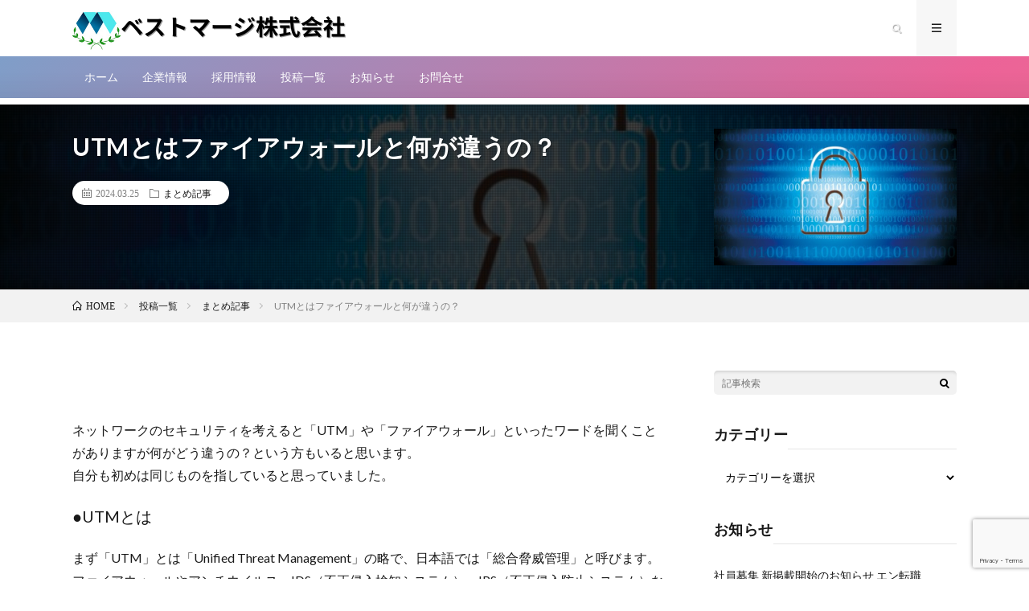

--- FILE ---
content_type: text/html; charset=UTF-8
request_url: https://bestmerge.co.jp/post-1684/
body_size: 16995
content:
<!DOCTYPE html>
<html dir="ltr" lang="ja" prefix="og: https://ogp.me/ns#" prefix="og: http://ogp.me/ns#">
<head prefix="og: http://ogp.me/ns# fb: http://ogp.me/ns/fb# article: http://ogp.me/ns/article#">
<meta charset="UTF-8">
<title>UTMとはファイアウォールと何が違うの？ | ベストマージ株式会社</title>

		<!-- All in One SEO 4.9.3 - aioseo.com -->
	<meta name="robots" content="max-image-preview:large" />
	<meta name="author" content="comploy"/>
	<meta name="google-site-verification" content="google-site-verification=5GgQFnQycgxP-LvDScDfO-jO453gE5D1VnGO62ll3mk" />
	<link rel="canonical" href="https://bestmerge.co.jp/post-1684/" />
	<meta name="generator" content="All in One SEO (AIOSEO) 4.9.3" />
		<meta property="og:locale" content="ja_JP" />
		<meta property="og:site_name" content="ベストマージ株式会社 |" />
		<meta property="og:type" content="article" />
		<meta property="og:title" content="UTMとはファイアウォールと何が違うの？ | ベストマージ株式会社" />
		<meta property="og:url" content="https://bestmerge.co.jp/post-1684/" />
		<meta property="article:published_time" content="2024-03-25T01:40:43+00:00" />
		<meta property="article:modified_time" content="2024-04-01T04:14:32+00:00" />
		<meta name="twitter:card" content="summary" />
		<meta name="twitter:title" content="UTMとはファイアウォールと何が違うの？ | ベストマージ株式会社" />
		<script type="application/ld+json" class="aioseo-schema">
			{"@context":"https:\/\/schema.org","@graph":[{"@type":"Article","@id":"https:\/\/bestmerge.co.jp\/post-1684\/#article","name":"UTM\u3068\u306f\u30d5\u30a1\u30a4\u30a2\u30a6\u30a9\u30fc\u30eb\u3068\u4f55\u304c\u9055\u3046\u306e\uff1f | \u30d9\u30b9\u30c8\u30de\u30fc\u30b8\u682a\u5f0f\u4f1a\u793e","headline":"UTM\u3068\u306f\u30d5\u30a1\u30a4\u30a2\u30a6\u30a9\u30fc\u30eb\u3068\u4f55\u304c\u9055\u3046\u306e\uff1f","author":{"@id":"https:\/\/bestmerge.co.jp\/author\/comploy\/#author"},"publisher":{"@id":"https:\/\/bestmerge.co.jp\/#organization"},"image":{"@type":"ImageObject","url":"https:\/\/bestmerge.co.jp\/wp-content\/uploads\/2021\/12\/security.jpg","width":1920,"height":1280},"datePublished":"2024-03-25T10:40:43+09:00","dateModified":"2024-04-01T13:14:32+09:00","inLanguage":"ja","mainEntityOfPage":{"@id":"https:\/\/bestmerge.co.jp\/post-1684\/#webpage"},"isPartOf":{"@id":"https:\/\/bestmerge.co.jp\/post-1684\/#webpage"},"articleSection":"\u307e\u3068\u3081\u8a18\u4e8b"},{"@type":"BreadcrumbList","@id":"https:\/\/bestmerge.co.jp\/post-1684\/#breadcrumblist","itemListElement":[{"@type":"ListItem","@id":"https:\/\/bestmerge.co.jp#listItem","position":1,"name":"\u30db\u30fc\u30e0","item":"https:\/\/bestmerge.co.jp","nextItem":{"@type":"ListItem","@id":"https:\/\/bestmerge.co.jp\/list\/#listItem","name":"\u6295\u7a3f\u4e00\u89a7"}},{"@type":"ListItem","@id":"https:\/\/bestmerge.co.jp\/list\/#listItem","position":2,"name":"\u6295\u7a3f\u4e00\u89a7","item":"https:\/\/bestmerge.co.jp\/list\/","nextItem":{"@type":"ListItem","@id":"https:\/\/bestmerge.co.jp\/list\/summary\/#listItem","name":"\u307e\u3068\u3081\u8a18\u4e8b"},"previousItem":{"@type":"ListItem","@id":"https:\/\/bestmerge.co.jp#listItem","name":"\u30db\u30fc\u30e0"}},{"@type":"ListItem","@id":"https:\/\/bestmerge.co.jp\/list\/summary\/#listItem","position":3,"name":"\u307e\u3068\u3081\u8a18\u4e8b","item":"https:\/\/bestmerge.co.jp\/list\/summary\/","nextItem":{"@type":"ListItem","@id":"https:\/\/bestmerge.co.jp\/post-1684\/#listItem","name":"UTM\u3068\u306f\u30d5\u30a1\u30a4\u30a2\u30a6\u30a9\u30fc\u30eb\u3068\u4f55\u304c\u9055\u3046\u306e\uff1f"},"previousItem":{"@type":"ListItem","@id":"https:\/\/bestmerge.co.jp\/list\/#listItem","name":"\u6295\u7a3f\u4e00\u89a7"}},{"@type":"ListItem","@id":"https:\/\/bestmerge.co.jp\/post-1684\/#listItem","position":4,"name":"UTM\u3068\u306f\u30d5\u30a1\u30a4\u30a2\u30a6\u30a9\u30fc\u30eb\u3068\u4f55\u304c\u9055\u3046\u306e\uff1f","previousItem":{"@type":"ListItem","@id":"https:\/\/bestmerge.co.jp\/list\/summary\/#listItem","name":"\u307e\u3068\u3081\u8a18\u4e8b"}}]},{"@type":"Organization","@id":"https:\/\/bestmerge.co.jp\/#organization","name":"\u30d9\u30b9\u30c8\u30de\u30fc\u30b8\u682a\u5f0f\u4f1a\u793e","url":"https:\/\/bestmerge.co.jp\/"},{"@type":"Person","@id":"https:\/\/bestmerge.co.jp\/author\/comploy\/#author","url":"https:\/\/bestmerge.co.jp\/author\/comploy\/","name":"comploy","image":{"@type":"ImageObject","@id":"https:\/\/bestmerge.co.jp\/post-1684\/#authorImage","url":"https:\/\/secure.gravatar.com\/avatar\/6fefcc02ed6851b8e0664466d6b1527c?s=96&d=mm&r=g","width":96,"height":96,"caption":"comploy"}},{"@type":"WebPage","@id":"https:\/\/bestmerge.co.jp\/post-1684\/#webpage","url":"https:\/\/bestmerge.co.jp\/post-1684\/","name":"UTM\u3068\u306f\u30d5\u30a1\u30a4\u30a2\u30a6\u30a9\u30fc\u30eb\u3068\u4f55\u304c\u9055\u3046\u306e\uff1f | \u30d9\u30b9\u30c8\u30de\u30fc\u30b8\u682a\u5f0f\u4f1a\u793e","inLanguage":"ja","isPartOf":{"@id":"https:\/\/bestmerge.co.jp\/#website"},"breadcrumb":{"@id":"https:\/\/bestmerge.co.jp\/post-1684\/#breadcrumblist"},"author":{"@id":"https:\/\/bestmerge.co.jp\/author\/comploy\/#author"},"creator":{"@id":"https:\/\/bestmerge.co.jp\/author\/comploy\/#author"},"image":{"@type":"ImageObject","url":"https:\/\/bestmerge.co.jp\/wp-content\/uploads\/2021\/12\/security.jpg","@id":"https:\/\/bestmerge.co.jp\/post-1684\/#mainImage","width":1920,"height":1280},"primaryImageOfPage":{"@id":"https:\/\/bestmerge.co.jp\/post-1684\/#mainImage"},"datePublished":"2024-03-25T10:40:43+09:00","dateModified":"2024-04-01T13:14:32+09:00"},{"@type":"WebSite","@id":"https:\/\/bestmerge.co.jp\/#website","url":"https:\/\/bestmerge.co.jp\/","name":"\u30d9\u30b9\u30c8\u30de\u30fc\u30b8\u682a\u5f0f\u4f1a\u793e","inLanguage":"ja","publisher":{"@id":"https:\/\/bestmerge.co.jp\/#organization"}}]}
		</script>
		<!-- All in One SEO -->

<link rel='stylesheet' id='front-css-css' href='https://bestmerge.co.jp/wp-content/plugins/fully-background-manager/assets/css/fbm_front.css?ver=6.6.4' type='text/css' media='all' />
<link rel='stylesheet' id='wp-block-library-css' href='https://bestmerge.co.jp/wp-includes/css/dist/block-library/style.min.css?ver=6.6.4' type='text/css' media='all' />
<link rel='stylesheet' id='aioseo/css/src/vue/standalone/blocks/table-of-contents/global.scss-css' href='https://bestmerge.co.jp/wp-content/plugins/all-in-one-seo-pack/dist/Lite/assets/css/table-of-contents/global.e90f6d47.css?ver=4.9.3' type='text/css' media='all' />
<style id='classic-theme-styles-inline-css' type='text/css'>
/*! This file is auto-generated */
.wp-block-button__link{color:#fff;background-color:#32373c;border-radius:9999px;box-shadow:none;text-decoration:none;padding:calc(.667em + 2px) calc(1.333em + 2px);font-size:1.125em}.wp-block-file__button{background:#32373c;color:#fff;text-decoration:none}
</style>
<style id='global-styles-inline-css' type='text/css'>
:root{--wp--preset--aspect-ratio--square: 1;--wp--preset--aspect-ratio--4-3: 4/3;--wp--preset--aspect-ratio--3-4: 3/4;--wp--preset--aspect-ratio--3-2: 3/2;--wp--preset--aspect-ratio--2-3: 2/3;--wp--preset--aspect-ratio--16-9: 16/9;--wp--preset--aspect-ratio--9-16: 9/16;--wp--preset--color--black: #000000;--wp--preset--color--cyan-bluish-gray: #abb8c3;--wp--preset--color--white: #ffffff;--wp--preset--color--pale-pink: #f78da7;--wp--preset--color--vivid-red: #cf2e2e;--wp--preset--color--luminous-vivid-orange: #ff6900;--wp--preset--color--luminous-vivid-amber: #fcb900;--wp--preset--color--light-green-cyan: #7bdcb5;--wp--preset--color--vivid-green-cyan: #00d084;--wp--preset--color--pale-cyan-blue: #8ed1fc;--wp--preset--color--vivid-cyan-blue: #0693e3;--wp--preset--color--vivid-purple: #9b51e0;--wp--preset--gradient--vivid-cyan-blue-to-vivid-purple: linear-gradient(135deg,rgba(6,147,227,1) 0%,rgb(155,81,224) 100%);--wp--preset--gradient--light-green-cyan-to-vivid-green-cyan: linear-gradient(135deg,rgb(122,220,180) 0%,rgb(0,208,130) 100%);--wp--preset--gradient--luminous-vivid-amber-to-luminous-vivid-orange: linear-gradient(135deg,rgba(252,185,0,1) 0%,rgba(255,105,0,1) 100%);--wp--preset--gradient--luminous-vivid-orange-to-vivid-red: linear-gradient(135deg,rgba(255,105,0,1) 0%,rgb(207,46,46) 100%);--wp--preset--gradient--very-light-gray-to-cyan-bluish-gray: linear-gradient(135deg,rgb(238,238,238) 0%,rgb(169,184,195) 100%);--wp--preset--gradient--cool-to-warm-spectrum: linear-gradient(135deg,rgb(74,234,220) 0%,rgb(151,120,209) 20%,rgb(207,42,186) 40%,rgb(238,44,130) 60%,rgb(251,105,98) 80%,rgb(254,248,76) 100%);--wp--preset--gradient--blush-light-purple: linear-gradient(135deg,rgb(255,206,236) 0%,rgb(152,150,240) 100%);--wp--preset--gradient--blush-bordeaux: linear-gradient(135deg,rgb(254,205,165) 0%,rgb(254,45,45) 50%,rgb(107,0,62) 100%);--wp--preset--gradient--luminous-dusk: linear-gradient(135deg,rgb(255,203,112) 0%,rgb(199,81,192) 50%,rgb(65,88,208) 100%);--wp--preset--gradient--pale-ocean: linear-gradient(135deg,rgb(255,245,203) 0%,rgb(182,227,212) 50%,rgb(51,167,181) 100%);--wp--preset--gradient--electric-grass: linear-gradient(135deg,rgb(202,248,128) 0%,rgb(113,206,126) 100%);--wp--preset--gradient--midnight: linear-gradient(135deg,rgb(2,3,129) 0%,rgb(40,116,252) 100%);--wp--preset--font-size--small: 13px;--wp--preset--font-size--medium: 20px;--wp--preset--font-size--large: 36px;--wp--preset--font-size--x-large: 42px;--wp--preset--spacing--20: 0.44rem;--wp--preset--spacing--30: 0.67rem;--wp--preset--spacing--40: 1rem;--wp--preset--spacing--50: 1.5rem;--wp--preset--spacing--60: 2.25rem;--wp--preset--spacing--70: 3.38rem;--wp--preset--spacing--80: 5.06rem;--wp--preset--shadow--natural: 6px 6px 9px rgba(0, 0, 0, 0.2);--wp--preset--shadow--deep: 12px 12px 50px rgba(0, 0, 0, 0.4);--wp--preset--shadow--sharp: 6px 6px 0px rgba(0, 0, 0, 0.2);--wp--preset--shadow--outlined: 6px 6px 0px -3px rgba(255, 255, 255, 1), 6px 6px rgba(0, 0, 0, 1);--wp--preset--shadow--crisp: 6px 6px 0px rgba(0, 0, 0, 1);}:where(.is-layout-flex){gap: 0.5em;}:where(.is-layout-grid){gap: 0.5em;}body .is-layout-flex{display: flex;}.is-layout-flex{flex-wrap: wrap;align-items: center;}.is-layout-flex > :is(*, div){margin: 0;}body .is-layout-grid{display: grid;}.is-layout-grid > :is(*, div){margin: 0;}:where(.wp-block-columns.is-layout-flex){gap: 2em;}:where(.wp-block-columns.is-layout-grid){gap: 2em;}:where(.wp-block-post-template.is-layout-flex){gap: 1.25em;}:where(.wp-block-post-template.is-layout-grid){gap: 1.25em;}.has-black-color{color: var(--wp--preset--color--black) !important;}.has-cyan-bluish-gray-color{color: var(--wp--preset--color--cyan-bluish-gray) !important;}.has-white-color{color: var(--wp--preset--color--white) !important;}.has-pale-pink-color{color: var(--wp--preset--color--pale-pink) !important;}.has-vivid-red-color{color: var(--wp--preset--color--vivid-red) !important;}.has-luminous-vivid-orange-color{color: var(--wp--preset--color--luminous-vivid-orange) !important;}.has-luminous-vivid-amber-color{color: var(--wp--preset--color--luminous-vivid-amber) !important;}.has-light-green-cyan-color{color: var(--wp--preset--color--light-green-cyan) !important;}.has-vivid-green-cyan-color{color: var(--wp--preset--color--vivid-green-cyan) !important;}.has-pale-cyan-blue-color{color: var(--wp--preset--color--pale-cyan-blue) !important;}.has-vivid-cyan-blue-color{color: var(--wp--preset--color--vivid-cyan-blue) !important;}.has-vivid-purple-color{color: var(--wp--preset--color--vivid-purple) !important;}.has-black-background-color{background-color: var(--wp--preset--color--black) !important;}.has-cyan-bluish-gray-background-color{background-color: var(--wp--preset--color--cyan-bluish-gray) !important;}.has-white-background-color{background-color: var(--wp--preset--color--white) !important;}.has-pale-pink-background-color{background-color: var(--wp--preset--color--pale-pink) !important;}.has-vivid-red-background-color{background-color: var(--wp--preset--color--vivid-red) !important;}.has-luminous-vivid-orange-background-color{background-color: var(--wp--preset--color--luminous-vivid-orange) !important;}.has-luminous-vivid-amber-background-color{background-color: var(--wp--preset--color--luminous-vivid-amber) !important;}.has-light-green-cyan-background-color{background-color: var(--wp--preset--color--light-green-cyan) !important;}.has-vivid-green-cyan-background-color{background-color: var(--wp--preset--color--vivid-green-cyan) !important;}.has-pale-cyan-blue-background-color{background-color: var(--wp--preset--color--pale-cyan-blue) !important;}.has-vivid-cyan-blue-background-color{background-color: var(--wp--preset--color--vivid-cyan-blue) !important;}.has-vivid-purple-background-color{background-color: var(--wp--preset--color--vivid-purple) !important;}.has-black-border-color{border-color: var(--wp--preset--color--black) !important;}.has-cyan-bluish-gray-border-color{border-color: var(--wp--preset--color--cyan-bluish-gray) !important;}.has-white-border-color{border-color: var(--wp--preset--color--white) !important;}.has-pale-pink-border-color{border-color: var(--wp--preset--color--pale-pink) !important;}.has-vivid-red-border-color{border-color: var(--wp--preset--color--vivid-red) !important;}.has-luminous-vivid-orange-border-color{border-color: var(--wp--preset--color--luminous-vivid-orange) !important;}.has-luminous-vivid-amber-border-color{border-color: var(--wp--preset--color--luminous-vivid-amber) !important;}.has-light-green-cyan-border-color{border-color: var(--wp--preset--color--light-green-cyan) !important;}.has-vivid-green-cyan-border-color{border-color: var(--wp--preset--color--vivid-green-cyan) !important;}.has-pale-cyan-blue-border-color{border-color: var(--wp--preset--color--pale-cyan-blue) !important;}.has-vivid-cyan-blue-border-color{border-color: var(--wp--preset--color--vivid-cyan-blue) !important;}.has-vivid-purple-border-color{border-color: var(--wp--preset--color--vivid-purple) !important;}.has-vivid-cyan-blue-to-vivid-purple-gradient-background{background: var(--wp--preset--gradient--vivid-cyan-blue-to-vivid-purple) !important;}.has-light-green-cyan-to-vivid-green-cyan-gradient-background{background: var(--wp--preset--gradient--light-green-cyan-to-vivid-green-cyan) !important;}.has-luminous-vivid-amber-to-luminous-vivid-orange-gradient-background{background: var(--wp--preset--gradient--luminous-vivid-amber-to-luminous-vivid-orange) !important;}.has-luminous-vivid-orange-to-vivid-red-gradient-background{background: var(--wp--preset--gradient--luminous-vivid-orange-to-vivid-red) !important;}.has-very-light-gray-to-cyan-bluish-gray-gradient-background{background: var(--wp--preset--gradient--very-light-gray-to-cyan-bluish-gray) !important;}.has-cool-to-warm-spectrum-gradient-background{background: var(--wp--preset--gradient--cool-to-warm-spectrum) !important;}.has-blush-light-purple-gradient-background{background: var(--wp--preset--gradient--blush-light-purple) !important;}.has-blush-bordeaux-gradient-background{background: var(--wp--preset--gradient--blush-bordeaux) !important;}.has-luminous-dusk-gradient-background{background: var(--wp--preset--gradient--luminous-dusk) !important;}.has-pale-ocean-gradient-background{background: var(--wp--preset--gradient--pale-ocean) !important;}.has-electric-grass-gradient-background{background: var(--wp--preset--gradient--electric-grass) !important;}.has-midnight-gradient-background{background: var(--wp--preset--gradient--midnight) !important;}.has-small-font-size{font-size: var(--wp--preset--font-size--small) !important;}.has-medium-font-size{font-size: var(--wp--preset--font-size--medium) !important;}.has-large-font-size{font-size: var(--wp--preset--font-size--large) !important;}.has-x-large-font-size{font-size: var(--wp--preset--font-size--x-large) !important;}
:where(.wp-block-post-template.is-layout-flex){gap: 1.25em;}:where(.wp-block-post-template.is-layout-grid){gap: 1.25em;}
:where(.wp-block-columns.is-layout-flex){gap: 2em;}:where(.wp-block-columns.is-layout-grid){gap: 2em;}
:root :where(.wp-block-pullquote){font-size: 1.5em;line-height: 1.6;}
</style>
<link rel='stylesheet' id='contact-form-7-css' href='https://bestmerge.co.jp/wp-content/plugins/contact-form-7/includes/css/styles.css?ver=6.0.6' type='text/css' media='all' />
<link rel='stylesheet' id='recent-posts-widget-with-thumbnails-public-style-css' href='https://bestmerge.co.jp/wp-content/plugins/recent-posts-widget-with-thumbnails/public.css?ver=7.1.1' type='text/css' media='all' />
<link rel="https://api.w.org/" href="https://bestmerge.co.jp/wp-json/" /><link rel="alternate" title="JSON" type="application/json" href="https://bestmerge.co.jp/wp-json/wp/v2/posts/1684" /><link rel="alternate" title="oEmbed (JSON)" type="application/json+oembed" href="https://bestmerge.co.jp/wp-json/oembed/1.0/embed?url=https%3A%2F%2Fbestmerge.co.jp%2Fpost-1684%2F" />
<link rel="alternate" title="oEmbed (XML)" type="text/xml+oembed" href="https://bestmerge.co.jp/wp-json/oembed/1.0/embed?url=https%3A%2F%2Fbestmerge.co.jp%2Fpost-1684%2F&#038;format=xml" />
<style>
		#category-posts-2-internal ul {padding: 0;}
#category-posts-2-internal .cat-post-item img {max-width: initial; max-height: initial; margin: initial;}
#category-posts-2-internal .cat-post-author {margin-bottom: 0;}
#category-posts-2-internal .cat-post-thumbnail {margin: 5px 10px 5px 0;}
#category-posts-2-internal .cat-post-item:before {content: ""; clear: both;}
#category-posts-2-internal .cat-post-excerpt-more {display: inline-block;}
#category-posts-2-internal .cat-post-item {list-style: none; margin: 3px 0 10px; padding: 3px 0;}
#category-posts-2-internal .cat-post-current .cat-post-title {font-weight: bold; text-transform: uppercase;}
#category-posts-2-internal [class*=cat-post-tax] {font-size: 0.85em;}
#category-posts-2-internal [class*=cat-post-tax] * {display:inline-block;}
#category-posts-2-internal .cat-post-item:after {content: ""; display: table;	clear: both;}
#category-posts-2-internal .cat-post-item .cat-post-title {overflow: hidden;text-overflow: ellipsis;white-space: initial;display: -webkit-box;-webkit-line-clamp: 2;-webkit-box-orient: vertical;padding-bottom: 0 !important;}
#category-posts-2-internal .cat-post-item:after {content: ""; display: table;	clear: both;}
#category-posts-2-internal .cat-post-thumbnail {display:block; float:left; margin:5px 10px 5px 0;}
#category-posts-2-internal .cat-post-crop {overflow:hidden;display:block;}
#category-posts-2-internal p {margin:5px 0 0 0}
#category-posts-2-internal li > div {margin:5px 0 0 0; clear:both;}
#category-posts-2-internal .dashicons {vertical-align:middle;}
#category-posts-2-internal .cat-post-thumbnail .cat-post-crop img {height: 150px;}
#category-posts-2-internal .cat-post-thumbnail .cat-post-crop img {width: 150px;}
#category-posts-2-internal .cat-post-thumbnail .cat-post-crop img {object-fit: cover; max-width: 100%; display: block;}
#category-posts-2-internal .cat-post-thumbnail .cat-post-crop-not-supported img {width: 100%;}
#category-posts-2-internal .cat-post-thumbnail {max-width:100%;}
#category-posts-2-internal .cat-post-item img {margin: initial;}
</style>
		<link rel="stylesheet" href="https://bestmerge.co.jp/wp-content/themes/lionmedia/style.css">
<link rel="stylesheet" href="https://bestmerge.co.jp/wp-content/themes/lionmedia/css/content.css">
<link rel="stylesheet" href="https://bestmerge.co.jp/wp-content/themes/lionmedia-child/style.css">
<link rel="stylesheet" href="https://bestmerge.co.jp/wp-content/themes/lionmedia/css/icon.css">
<link rel="stylesheet" href="https://fonts.googleapis.com/css?family=Lato:400,700,900">
<meta http-equiv="X-UA-Compatible" content="IE=edge">
<meta name="viewport" content="width=device-width, initial-scale=1, shrink-to-fit=no">
<link rel="amphtml" href="https://bestmerge.co.jp/post-1684/?amp=1">
<link rel="dns-prefetch" href="//www.google.com">
<link rel="dns-prefetch" href="//www.google-analytics.com">
<link rel="dns-prefetch" href="//fonts.googleapis.com">
<link rel="dns-prefetch" href="//fonts.gstatic.com">
<link rel="dns-prefetch" href="//pagead2.googlesyndication.com">
<link rel="dns-prefetch" href="//googleads.g.doubleclick.net">
<link rel="dns-prefetch" href="//www.gstatic.com">
<style type="text/css">
.infoHead{background-color:#ffffff;}

.l-header,
.searchNavi__title,
.key__cat,
.eyecatch__cat,
.rankingBox__title,
.categoryDescription,
.pagetop,
.contactTable__header .required,
.heading.heading-primary .heading__bg,
.btn__link:hover,
.widget .tag-cloud-link:hover,
.comment-respond .submit:hover,
.comments__list .comment-reply-link:hover,
.widget .calendar_wrap tbody a:hover,
.comments__list .comment-meta,
.ctaPost__btn{background:#ffffff;}

.heading.heading-first,
.heading.heading-widget::before,
.heading.heading-footer::before,
.btn__link,
.widget .tag-cloud-link,
.comment-respond .submit,
.comments__list .comment-reply-link,
.content a:hover,
.t-light .l-footer,
.ctaPost__btn{border-color:#ffffff;}

.categoryBox__title,
.dateList__item a[rel=tag]:hover,
.dateList__item a[rel=category]:hover,
.copySns__copyLink:hover,
.btn__link,
.widget .tag-cloud-link,
.comment-respond .submit,
.comments__list .comment-reply-link,
.widget a:hover,
.widget ul li .rsswidget,
.content a,
.related__title,
.ctaPost__btn:hover{color:#ffffff;}

.c-user01 {color:#eeee22 !important}
.bgc-user01 {background:#eeee22 !important}
.hc-user01:hover {color:#eeee22 !important}
.c-user02 {color:#dd9933 !important}
.bgc-user02 {background:#dd9933 !important}
.hc-user02:hover {color:#dd9933 !important}
.c-user03 {color:#dd3333 !important}
.bgc-user03 {background:#dd3333 !important}
.hc-user03:hover {color:#dd3333 !important}
.c-user04 {color:#eeee22 !important}
.bgc-user04 {background:#eeee22 !important}
.hc-user04:hover {color:#eeee22 !important}
.c-user05 {color:#eeee22 !important}
.bgc-user05 {background:#eeee22 !important}
.hc-user05:hover {color:#eeee22 !important}

.singleTitle {background-image:url("https://bestmerge.co.jp/wp-content/uploads/2021/12/security-730x410.jpg");}

.content h2{color:#191919;}
.content h2:first-letter{
	font-size:3.2rem;
	padding-bottom:5px;
	border-bottom:3px solid;
	color:#1c00bc;
}
.content h3{
	padding:20px;
	color:#191919;
	border: 1px solid #E5E5E5;
	border-left: 5px solid #f0b200;
}
</style>
<style type="text/css" id="custom-background-css">
body.custom-background { background-image: url("https://bestmerge.co.jp/wp-content/uploads/2020/10/adpDSC_7991-683x1024-1.jpg"); background-position: center center; background-size: cover; background-repeat: no-repeat; background-attachment: fixed; }
</style>
	<link rel="icon" href="https://bestmerge.co.jp/wp-content/uploads/2020/10/cropped-preview-32x32.jpg" sizes="32x32" />
<link rel="icon" href="https://bestmerge.co.jp/wp-content/uploads/2020/10/cropped-preview-192x192.jpg" sizes="192x192" />
<link rel="apple-touch-icon" href="https://bestmerge.co.jp/wp-content/uploads/2020/10/cropped-preview-180x180.jpg" />
<meta name="msapplication-TileImage" content="https://bestmerge.co.jp/wp-content/uploads/2020/10/cropped-preview-270x270.jpg" />
		<style type="text/css" id="wp-custom-css">
			/*//ヘッダー固定///*/

.l-extra {
  display: flex;
  position: absolute;
  justify-content: space-between;
  width: 100%;
  z-index: 1000; //pickupの帯が999指定してあるので1000に
}

.l-extra.fixed {
  position: fixed;
  top: 0;
}

.key,
.categoryDescription,
.singleTitle {
  margin-top: 60px;
}

//SP表示の時
@media only screen and (max-width: 767px){

  .key,
  .categoryDescription,
  .singleTitle {
    margin-top: 50px;
  }

}

//*SP表示の時*/
@media only screen and (max-width: 767px){

  .key,
  .categoryDescription,
  .singleTitle {
     margin-top: 1270px;
	}
}

/*ゲーミングメニューバー*/
.t-light .l-extra {
  border-bottom: 0;
  background: linear-gradient(-45deg, rgba(0, 93, 177, .8), rgba(219, 201, 0, .8));
  background-size: cover;
  background: linear-gradient(-45deg, rgba(238, 119, 82, .8), rgba(231, 60, 126, .8), rgba(35, 166, 213, .8), rgba(35, 213, 171, .8));
  background-size: 400% 400%;
  -webkit-animation: Gradient 30s ease infinite;
  -moz-animation: Gradient 30s ease infinite;
  animation: Gradient 30s ease infinite;
}

@-webkit-keyframes Gradient {
  0% {
    background-position: 0% 50%
  }
  50% {
    background-position: 100% 50%
  }
  100% {
    background-position: 0% 50%
  }
}

@-moz-keyframes Gradient {
  0% {
    background-position: 0% 50%
  }
  50% {
    background-position: 100% 50%
  }
  100% {
    background-position: 0% 50%
  }
}

@keyframes Gradient {
  0% {
    background-position: 0% 50%
  }
  50% {
    background-position: 100% 50%
  }
  100% {
    background-position: 0% 50%
  }
}

.searchNavi {
  padding: 0px 0;
}
.globalNavi {
  padding: 0;
}

.globalNavi__list .menu-item {
  padding: 0;
  height: auto;
  margin-bottom: 0;
  border-left: 0;
}

.globalNavi__list .page_item a,
.globalNavi__list .menu-item a{
  display: block;
  padding: 19px 15px;
  font-weight: normal;
  transition: .2s;
  color: #fff;
}

.globalNavi__list .current-menu-item,
.globalNavi__list .current-menu-item a:hover,
.globalNavi__list .menu-item a:hover {
  background: #8e8;
  display: block;
  color: #fff;
  font-weight: normal;
}


@media only screen and (max-width: 767px){

  .globalNavi::-webkit-scrollbar {
    height: 2px;
  }
  .globalNavi::-webkit-scrollbar-track {
    -webkit-box-shadow: inset 0 0 6px rgba(0,0,0,0.3);
    border-radius: 10px;
  }
  .globalNavi::-webkit-scrollbar-thumb {
    background: #f0b200;
    border-radius: 5px;
    -webkit-box-shadow: inset 0 0 6px rgba(0,0,0,0.1);
  }
	
.globalNavi__list .page_item a,
.globalNavi__list .menu-item a{
  display: block;
  padding: 12px 10px;
  font-weight: normal;
  transition: .2s;
  color: #fff;
}

}



/*カテゴリの非表示*/
.eyecatch__cat.bgc.u-txtShdw{display: none;}

.key__cat.bgc.u-txtShdw
{display: none;}



/*ロゴ画像のサイズ変更*/
.siteTitle {
    height: 60px;
    margin-top: 5px;
}
a.siteTitle__link {
    height: 50px;
}
img.siteTitle__img {
    max-height:200px;
}

/* スマホ画面用 */
@media only screen and (max-width: 767px) {
.siteTitle {
    height: 40px;
    margin-top: 7px;
}
a.siteTitle__link {
    height: 40px;
}
img.siteTitle__img {
    max-height:40px;
}
}

/* フッターの色変更*/

.pagetop__link {
    display: block;
    height: inherit;
    transition: .2s;
}
a {
    color: #191919;
    text-decoration: none;
}

.pagetop{
    background: #1e90ff;
}

.t-light .l-footer{
    border-color: #1e90ff;
}

.rankingBox__titleLink {
    display: block;
    height: 100%;
    font-size: 1.5rem;
    line-height: 1.5;
    color: #191919;
    padding: 15px;
}

/*背景色変更*/

body{
 width:100%;
	font-family: "Lato", "游ゴシック体", "Yu Gothic", "YuGothic", "ヒラギノ角ゴシック Pro", "Hiragino Kaku Gothic Pro", "メイリオ", "Meiryo, Osaka", "ＭＳ Ｐゴシック", "MS PGothic", "sans-serif";
	font-size: 1.4rem;
	font-weight:500;
	/*background-image: url(https://bestmerge.co.jp/wp-content/uploads/2020/10/KAZTP1050046_TP_V.jpg);*/
	background:	#FFFFFF;
	word-wrap : break-word;
	overflow-wrap : break-word;
	}

.rankingBox{
	padding: 60px 0;
	margin-bottom:60px;
	background:	#FFFFFF;
}

.rankingBox__titleLink,.rankingBox__title.bgc.u-txtShdw,.rankingBox{
	background:	#FFFFFF;
}


/*ヘッダー画像*/
.key {
display: block;
height: 500px; /*画像の高さに合わせて設定*/
background: url(https://bestmerge.co.jp/wp-content/uploads/2021/10/草案EX.jpg)
	no-repeat center center;
background-size: cover;
opacity: 0.8; /*ここはお好みです*/
}
@media only screen and (max-width: 767px){
.key{
height: 200px; /*モバイル用に、高さを小さめに*/
}
}

.key__list {
display:none;
}
		</style>
		<meta property="og:site_name" content="ベストマージ株式会社" />
<meta property="og:type" content="article" />
<meta property="og:title" content="UTMとはファイアウォールと何が違うの？" />
<meta property="og:description" content="ネットワークのセキュリティを考えると「UTM」や「ファイアウ [&hellip;]" />
<meta property="og:url" content="https://bestmerge.co.jp/post-1684/" />
<meta property="og:image" content="https://bestmerge.co.jp/wp-content/uploads/2021/12/security-730x410.jpg" />
<meta name="twitter:card" content="summary" />


<script src="https://cdn.jsdelivr.net/npm/jquery@3/dist/jquery.min.js"></script>

<script async src="https://pagead2.googlesyndication.com/pagead/js/adsbygoogle.js?client=ca-pub-1152680069363025"
     crossorigin="anonymous"></script>
</head>
<body class="t-light t-rich">

    <div class="infoHead">
                </div>
  
  <!--l-header-->
  <header class="l-header">
    <div class="container">
      
      <div class="siteTitle">

              <p class="siteTitle__logo">
          <a class="siteTitle__link" href="https://bestmerge.co.jp">
            <img src="https://bestmerge.co.jp/wp-content/uploads/2020/10/ベストマージ株式会社-2.png" class="siteTitle__img" alt="ベストマージ株式会社" width="340" height="60" >          </a>
          <span class="siteTitle__sub"></span>
		</p>	        </div>
      
      <nav class="menuNavi">      
                <ul class="menuNavi__list">
		              <li class="menuNavi__item u-txtShdw"><span class="menuNavi__link icon-search" id="menuNavi__search" onclick="toggle__search();"></span></li>
            <li class="menuNavi__item u-txtShdw"><span class="menuNavi__link menuNavi__link-current icon-menu" id="menuNavi__menu" onclick="toggle__menu();"></span></li>
                  </ul>
      </nav>
      
    </div>
  </header>
  <!--/l-header-->
  
  <!--l-extra-->
        <div class="l-extraNone" id="extra__search">
      <div class="container">
        <div class="searchNavi">
                    
                <div class="searchBox">
        <form class="searchBox__form" method="get" target="_top" action="https://bestmerge.co.jp/" >
          <input class="searchBox__input" type="text" maxlength="50" name="s" placeholder="記事検索"><button class="searchBox__submit icon-search" type="submit" value="search"> </button>
        </form>
      </div>        </div>
      </div>
    </div>
        
    <div class="l-extra" id="extra__menu">
      <div class="container container-max">
        <nav class="globalNavi">
          <ul class="globalNavi__list">
          	        <li id="menu-item-199" class="menu-item menu-item-type-custom menu-item-object-custom menu-item-home menu-item-199"><a href="https://bestmerge.co.jp/">ホーム</a></li>
<li id="menu-item-200" class="menu-item menu-item-type-post_type menu-item-object-page menu-item-200"><a href="https://bestmerge.co.jp/summary/">企業情報</a></li>
<li id="menu-item-201" class="menu-item menu-item-type-post_type menu-item-object-page menu-item-201"><a href="https://bestmerge.co.jp/employment/">採用情報</a></li>
<li id="menu-item-369" class="menu-item menu-item-type-taxonomy menu-item-object-category current-post-ancestor menu-item-369"><a href="https://bestmerge.co.jp/list/">投稿一覧</a></li>
<li id="menu-item-265" class="menu-item menu-item-type-post_type menu-item-object-page menu-item-265"><a href="https://bestmerge.co.jp/news/">お知らせ</a></li>
<li id="menu-item-202" class="menu-item menu-item-type-post_type menu-item-object-page menu-item-202"><a href="https://bestmerge.co.jp/inquiry/">お問合せ</a></li>
	                                    </ul>
        </nav>
      </div>
    </div>
  <!--/l-extra-->  <div class="singleTitle">
    <div class="container">
    
      <!-- タイトル -->
      <div class="singleTitle__heading">
        <h1 class="heading heading-singleTitle u-txtShdw">UTMとはファイアウォールと何が違うの？</h1>        
        
        <ul class="dateList dateList-singleTitle">
          <li class="dateList__item icon-calendar">2024.03.25</li>
          <li class="dateList__item icon-folder"><a class="hc" href="https://bestmerge.co.jp/list/summary/" rel="category">まとめ記事</a></li>
                  </ul>
        
        
        
      </div>
      <!-- /タイトル -->

      <!-- アイキャッチ -->
      <div class="eyecatch eyecatch-singleTitle">
        		  <img src="https://bestmerge.co.jp/wp-content/uploads/2021/12/security-730x410.jpg" alt="UTMとはファイアウォールと何が違うの？" width="730" height="410" >
		  	      
      </div>
      <!-- /アイキャッチ -->

    </div>
  </div>
<div class="breadcrumb" ><div class="container" ><ul class="breadcrumb__list"><li class="breadcrumb__item" itemscope itemtype="http://data-vocabulary.org/Breadcrumb"><a href="https://bestmerge.co.jp/" itemprop="url"><span class="icon-home" itemprop="title">HOME</span></a></li><li class="breadcrumb__item" itemscope itemtype="http://data-vocabulary.org/Breadcrumb"><a href="https://bestmerge.co.jp/list/" itemprop="url"><span itemprop="title">投稿一覧</span></a></li><li class="breadcrumb__item" itemscope itemtype="http://data-vocabulary.org/Breadcrumb"><a href="https://bestmerge.co.jp/list/summary/" itemprop="url"><span itemprop="title">まとめ記事</span></a></li><li class="breadcrumb__item">UTMとはファイアウォールと何が違うの？</li></ul></div></div>
  <!-- l-wrapper -->
  <div class="l-wrapper">
	
    <!-- l-main -->
    <main class="l-main">
           
	  
	        
            
      
	  
	        <section class="content">
	    
<p>ネットワークのセキュリティを考えると「UTM」や「ファイアウォール」といったワードを聞くことがありますが何がどう違うの？という方もいると思います。<br>自分も初めは同じものを指していると思っていました。</p>



<p class="has-medium-font-size">●UTMとは</p>



<p>まず「UTM」とは「Unified Threat Management」の略で、日本語では「総合脅威管理」と呼びます。<br>ファイアウォールやアンチウイルス、IDS（不正侵入検知システム）、IPS（不正侵入防止システム）などの複数の情報セキュリティ機能を1か所に集約することを指します。</p>



<p>ITセキュリティサービスを1つのデバイスに統合することでネットワークの保護を簡素化し、単一の管理ポイントですべての脅威とセキュリティ関連のアクティビティを監視することができます。<br>つまり、セキュリティやワイヤレスアーキテクチャのすべての要素を、完全かつ簡単に可視化できるのです。<br>そのため個別に管理するよりもコストの低減を図ることができ、さらにシステム管理者の業務負担軽減にも繋がります。</p>



<p></p>



<p>●ファイアウォールとは</p>



<p>では「ファイアウォール」とは先ほどのUTMの説明にも出てきましたが「防火壁」の名前のとおりネットワークの出入り口に設置し、外部から内部への不正な侵入を遮断し、また、内部から外部への不正なアクセスを禁止することで、ネットワークを保護することを目的したセキュリティの仕組みのひとつです。</p>



<p>ファイアウォールにはインターネットとLANの間に設置するものと1台1台の端末に入っており不正な侵入をふせぐものがあります。<br></p>



<p>まとめると「UTMの機能の一つにファイアウォールがある」といのが分かりやすいと思います。</p>



<p></p>



<p class="has-medium-font-size">●UTMとファイアウォールの違い</p>



<p>そんなUTMとファイアウォールですがセキュリティ対策の際にどのような点を比較すればよいでしょうか。</p>



<p>UTMの強みは様々なセキュリティと併用できるため強固な設定を一元管理が出来る点とOSなどの環境に<br>依存することがないための環境を気にすることなく導入が行える点です。<br>反対に必要ない機能まであるUTMを導入してしまうと割高になってしまったりと機能の精査が事前に必要になる点です。</p>



<p>ファイアウォールの強みは導入するだけでネットワークの監視が行え不正アクセスなどの検知・防止が行えます。<br>そして機能が単一であるため導入費用もリーズナブルです。<br>反対に単体の利用では防ぎきれない攻撃なども存在しているため十分なセキュリティと呼ぶのは難しいかもしれません。</p>



<p>そのためネットワークのセキュリティを考える際は必要に応じた選択が重要となってきます。</p>
      </section>
	        
      
      
      
	        <!-- 記事下シェアボタン -->
        	  <!-- /記事下シェアボタン -->
	  


      

      
	        
            
      


      

	  
	  	  


	  
	        <!-- 関連記事 -->
	  <aside class="related"><h2 class="heading heading-primary">関連する記事</h2><ul class="related__list">	      <li class="related__item">
	        <a class="related__imgLink" href="https://bestmerge.co.jp/post-2141/" title="写真撮影とWebデザインに通じるテクニック">
					      <img src="https://bestmerge.co.jp/wp-content/uploads/2025/08/2120286-150x150.png" alt="写真撮影とWebデザインに通じるテクニック" width="150" height="150" >
			  		    	        </a>
	        <h3 class="related__title">
	          <a href="https://bestmerge.co.jp/post-2141/">写真撮影とWebデザインに通じるテクニック</a>
	                        <span class="icon-calendar">2025.08.18</span>
              	        </h3>
	        <p class="related__contents">誰もがスマートフォンを持つこの時代、写真撮影は日常的かつ一般 [&hellip;][…]</p>
	      </li>
	  		      <li class="related__item">
	        <a class="related__imgLink" href="https://bestmerge.co.jp/post-1943/" title="ネットワーク機器の役割">
					      <img src="https://bestmerge.co.jp/wp-content/uploads/2021/12/3294470_m-150x150.jpg" alt="ネットワーク機器の役割" width="150" height="150" >
			  		    	        </a>
	        <h3 class="related__title">
	          <a href="https://bestmerge.co.jp/post-1943/">ネットワーク機器の役割</a>
	                        <span class="icon-calendar">2025.01.13</span>
              	        </h3>
	        <p class="related__contents">あけましておめでとうございます。早いもので、弊社の初投稿から [&hellip;][…]</p>
	      </li>
	  		      <li class="related__item">
	        <a class="related__imgLink" href="https://bestmerge.co.jp/post-2117/" title="PowerShellで最強の「スクリーンショット」を作ってみよう！">
					      <img src="https://bestmerge.co.jp/wp-content/uploads/2025/07/26627611-150x150.png" alt="PowerShellで最強の「スクリーンショット」を作ってみよう！" width="150" height="150" >
			  		    	        </a>
	        <h3 class="related__title">
	          <a href="https://bestmerge.co.jp/post-2117/">PowerShellで最強の「スクリーンショット」を作ってみよう！</a>
	                        <span class="icon-calendar">2025.07.21</span>
              	        </h3>
	        <p class="related__contents">GUIの電子機器が蔓延るこの令和の時代、扱う情報も文字より画 [&hellip;][…]</p>
	      </li>
	  	</ul></aside>	        <!-- /関連記事 -->
	  	  


	  
	        <!-- コメント -->
                    <aside class="comments">
        		
				
			<div id="respond" class="comment-respond">
		<h2 class="heading heading-primary">コメントを書く <small><a rel="nofollow" id="cancel-comment-reply-link" href="/post-1684/#respond" style="display:none;">コメントをキャンセル</a></small></h2><form action="https://bestmerge.co.jp/wp-comments-post.php" method="post" id="commentform" class="comment-form"><p class="comment-notes"><span id="email-notes">メールアドレスが公開されることはありません。</span> <span class="required-field-message"><span class="required">※</span> が付いている欄は必須項目です</span></p><p class="comment-form-comment"><label for="comment">コメント</label><textarea id="comment" name="comment" cols="45" rows="8" maxlength="65525" required="required"></textarea></p><p class="comment-form-author"><label for="author">名前 <span class="required">※</span></label> <input id="author" name="author" type="text" value="" size="30" maxlength="245" autocomplete="name" required="required" /></p>
<p class="comment-form-email"><label for="email">メール <span class="required">※</span></label> <input id="email" name="email" type="text" value="" size="30" maxlength="100" aria-describedby="email-notes" autocomplete="email" required="required" /></p>
<p class="comment-form-url"><label for="url">サイト</label> <input id="url" name="url" type="text" value="" size="30" maxlength="200" autocomplete="url" /></p>
<p class="comment-form-cookies-consent"><input id="wp-comment-cookies-consent" name="wp-comment-cookies-consent" type="checkbox" value="yes" /> <label for="wp-comment-cookies-consent">次回のコメントで使用するためブラウザーに自分の名前、メールアドレス、サイトを保存する。</label></p>
<p class="form-submit"><input name="submit" type="submit" id="submit" class="submit" value="コメントを送信" /> <input type='hidden' name='comment_post_ID' value='1684' id='comment_post_ID' />
<input type='hidden' name='comment_parent' id='comment_parent' value='0' />
</p></form>	</div><!-- #respond -->
	      </aside>
            <!-- /コメント -->
	  	  

	  
	        <!-- PVカウンター -->
        	  <!-- /PVカウンター -->
	        
      
    </main>
    <!-- /l-main -->

    
	    <!-- l-sidebar -->
          <div class="l-sidebar">
	  
	          <aside class="widget">      <div class="searchBox">
        <form class="searchBox__form" method="get" target="_top" action="https://bestmerge.co.jp/" >
          <input class="searchBox__input" type="text" maxlength="50" name="s" placeholder="記事検索"><button class="searchBox__submit icon-search" type="submit" value="search"> </button>
        </form>
      </div></aside><aside class="widget"><h2 class="heading heading-widget">カテゴリー</h2><form action="https://bestmerge.co.jp" method="get"><label class="screen-reader-text" for="cat">カテゴリー</label><select  name='cat' id='cat' class='postform'>
	<option value='-1'>カテゴリーを選択</option>
	<option class="level-0" value="10">投稿一覧</option>
	<option class="level-1" value="13">&nbsp;&nbsp;&nbsp;お知らせ</option>
	<option class="level-1" value="1">&nbsp;&nbsp;&nbsp;まとめ記事</option>
</select>
</form><script type="text/javascript">
/* <![CDATA[ */

(function() {
	var dropdown = document.getElementById( "cat" );
	function onCatChange() {
		if ( dropdown.options[ dropdown.selectedIndex ].value > 0 ) {
			dropdown.parentNode.submit();
		}
	}
	dropdown.onchange = onCatChange;
})();

/* ]]> */
</script>
</aside><aside class="widget"><h2 class="heading heading-widget"><a href="https://bestmerge.co.jp/list/%e3%81%8a%e7%9f%a5%e3%82%89%e3%81%9b/">お知らせ</a></h2><ul id="category-posts-2-internal" class="category-posts-internal">
<li class='cat-post-item'><div><a class="cat-post-title" href="https://bestmerge.co.jp/post-1192/" rel="bookmark">社員募集 新掲載開始のお知らせ エン転職</a></div><div>
<a class="cat-post-thumbnail cat-post-none" href="https://bestmerge.co.jp/post-1192/" title="社員募集 新掲載開始のお知らせ エン転職"><span class="cat-post-crop cat-post-format cat-post-format-standard"><img width="150" height="150" src="https://bestmerge.co.jp/wp-content/uploads/2021/12/22782131_s-150x150.jpg" class="attachment-thumbnail size-thumbnail wp-post-image" alt="" data-cat-posts-width="150" data-cat-posts-height="150" loading="lazy" /></span></a></div></li><li class='cat-post-item'><div><a class="cat-post-title" href="https://bestmerge.co.jp/post-702/" rel="bookmark">本社移転のお知らせ</a></div><div>
<a class="cat-post-thumbnail cat-post-none" href="https://bestmerge.co.jp/post-702/" title="本社移転のお知らせ"><span class="cat-post-crop cat-post-format cat-post-format-standard"><img width="150" height="150" src="https://bestmerge.co.jp/wp-content/uploads/2021/12/事務所写真-150x150.jpg" class="attachment-thumbnail size-thumbnail wp-post-image" alt="" data-cat-posts-width="150" data-cat-posts-height="150" loading="lazy" /></span></a></div></li></ul>
</aside><aside class="widget"><h2 class="heading heading-widget">最近の投稿</h2>            <ol class="imgListWidget">
                              
              <li class="imgListWidget__item">
                <a class="imgListWidget__borderBox" href="https://bestmerge.co.jp/post-2269/" title="スマホやPCでよく聞くキャッシュとは"><span>
                                  <img width="150" height="150" src="https://bestmerge.co.jp/wp-content/uploads/2023/07/27238778_s-150x150.jpg" class="attachment-thumbnail size-thumbnail wp-post-image" alt="" decoding="async" loading="lazy" />                      </a>
                <h3 class="imgListWidget__title">
                  <a href="https://bestmerge.co.jp/post-2269/">スマホやPCでよく聞くキャッシュとは</a>
                                  </h3>
              </li>
                              
              <li class="imgListWidget__item">
                <a class="imgListWidget__borderBox" href="https://bestmerge.co.jp/post-2261/" title="光ファイバーケーブルの種類と使い分け"><span>
                                  <img width="150" height="150" src="https://bestmerge.co.jp/wp-content/uploads/2023/04/dephot-150x150.jpg" class="attachment-thumbnail size-thumbnail wp-post-image" alt="" decoding="async" loading="lazy" />                      </a>
                <h3 class="imgListWidget__title">
                  <a href="https://bestmerge.co.jp/post-2261/">光ファイバーケーブルの種類と使い分け</a>
                                  </h3>
              </li>
                              
              <li class="imgListWidget__item">
                <a class="imgListWidget__borderBox" href="https://bestmerge.co.jp/post-2257/" title="ゲーム作成を始めるなら「今」かもしれません"><span>
                                  <img width="150" height="150" src="https://bestmerge.co.jp/wp-content/uploads/2026/01/2059189-150x150.png" class="attachment-thumbnail size-thumbnail wp-post-image" alt="" decoding="async" loading="lazy" />                      </a>
                <h3 class="imgListWidget__title">
                  <a href="https://bestmerge.co.jp/post-2257/">ゲーム作成を始めるなら「今」かもしれません</a>
                                  </h3>
              </li>
                              
              <li class="imgListWidget__item">
                <a class="imgListWidget__borderBox" href="https://bestmerge.co.jp/post-2244/" title="SSL-VPNはなぜ廃止されていくのか"><span>
                                  <img width="150" height="150" src="https://bestmerge.co.jp/wp-content/uploads/2024/10/3608135_s-150x150.jpg" class="attachment-thumbnail size-thumbnail wp-post-image" alt="" decoding="async" loading="lazy" />                      </a>
                <h3 class="imgListWidget__title">
                  <a href="https://bestmerge.co.jp/post-2244/">SSL-VPNはなぜ廃止されていくのか</a>
                                  </h3>
              </li>
                              
              <li class="imgListWidget__item">
                <a class="imgListWidget__borderBox" href="https://bestmerge.co.jp/post-2249/" title="IT技術書サブスク「テックリブ」が便利そう！"><span>
                                  <img width="150" height="150" src="https://bestmerge.co.jp/wp-content/uploads/2025/12/techlib-150x150.png" class="attachment-thumbnail size-thumbnail wp-post-image" alt="" decoding="async" loading="lazy" />                      </a>
                <h3 class="imgListWidget__title">
                  <a href="https://bestmerge.co.jp/post-2249/">IT技術書サブスク「テックリブ」が便利そう！</a>
                                  </h3>
              </li>
                          </ol>
            </aside><aside class="widget"><h2 class="heading heading-widget">アーカイブ</h2>
			<ul>
					<li><a href='https://bestmerge.co.jp/2026/01/'>2026年1月</a></li>
	<li><a href='https://bestmerge.co.jp/2025/12/'>2025年12月</a></li>
	<li><a href='https://bestmerge.co.jp/2025/11/'>2025年11月</a></li>
	<li><a href='https://bestmerge.co.jp/2025/10/'>2025年10月</a></li>
	<li><a href='https://bestmerge.co.jp/2025/09/'>2025年9月</a></li>
	<li><a href='https://bestmerge.co.jp/2025/08/'>2025年8月</a></li>
	<li><a href='https://bestmerge.co.jp/2025/07/'>2025年7月</a></li>
	<li><a href='https://bestmerge.co.jp/2025/06/'>2025年6月</a></li>
	<li><a href='https://bestmerge.co.jp/2025/05/'>2025年5月</a></li>
	<li><a href='https://bestmerge.co.jp/2025/04/'>2025年4月</a></li>
	<li><a href='https://bestmerge.co.jp/2025/03/'>2025年3月</a></li>
	<li><a href='https://bestmerge.co.jp/2025/02/'>2025年2月</a></li>
	<li><a href='https://bestmerge.co.jp/2025/01/'>2025年1月</a></li>
	<li><a href='https://bestmerge.co.jp/2024/12/'>2024年12月</a></li>
	<li><a href='https://bestmerge.co.jp/2024/11/'>2024年11月</a></li>
	<li><a href='https://bestmerge.co.jp/2024/10/'>2024年10月</a></li>
	<li><a href='https://bestmerge.co.jp/2024/09/'>2024年9月</a></li>
	<li><a href='https://bestmerge.co.jp/2024/08/'>2024年8月</a></li>
	<li><a href='https://bestmerge.co.jp/2024/07/'>2024年7月</a></li>
	<li><a href='https://bestmerge.co.jp/2024/06/'>2024年6月</a></li>
	<li><a href='https://bestmerge.co.jp/2024/05/'>2024年5月</a></li>
	<li><a href='https://bestmerge.co.jp/2024/04/'>2024年4月</a></li>
	<li><a href='https://bestmerge.co.jp/2024/03/'>2024年3月</a></li>
	<li><a href='https://bestmerge.co.jp/2024/02/'>2024年2月</a></li>
	<li><a href='https://bestmerge.co.jp/2024/01/'>2024年1月</a></li>
	<li><a href='https://bestmerge.co.jp/2023/12/'>2023年12月</a></li>
	<li><a href='https://bestmerge.co.jp/2023/11/'>2023年11月</a></li>
	<li><a href='https://bestmerge.co.jp/2023/10/'>2023年10月</a></li>
	<li><a href='https://bestmerge.co.jp/2023/09/'>2023年9月</a></li>
	<li><a href='https://bestmerge.co.jp/2023/08/'>2023年8月</a></li>
	<li><a href='https://bestmerge.co.jp/2023/07/'>2023年7月</a></li>
	<li><a href='https://bestmerge.co.jp/2023/06/'>2023年6月</a></li>
	<li><a href='https://bestmerge.co.jp/2023/05/'>2023年5月</a></li>
	<li><a href='https://bestmerge.co.jp/2023/04/'>2023年4月</a></li>
	<li><a href='https://bestmerge.co.jp/2023/03/'>2023年3月</a></li>
	<li><a href='https://bestmerge.co.jp/2023/02/'>2023年2月</a></li>
	<li><a href='https://bestmerge.co.jp/2023/01/'>2023年1月</a></li>
	<li><a href='https://bestmerge.co.jp/2022/12/'>2022年12月</a></li>
	<li><a href='https://bestmerge.co.jp/2022/11/'>2022年11月</a></li>
	<li><a href='https://bestmerge.co.jp/2022/10/'>2022年10月</a></li>
	<li><a href='https://bestmerge.co.jp/2022/09/'>2022年9月</a></li>
	<li><a href='https://bestmerge.co.jp/2022/08/'>2022年8月</a></li>
	<li><a href='https://bestmerge.co.jp/2022/07/'>2022年7月</a></li>
	<li><a href='https://bestmerge.co.jp/2022/06/'>2022年6月</a></li>
	<li><a href='https://bestmerge.co.jp/2022/05/'>2022年5月</a></li>
	<li><a href='https://bestmerge.co.jp/2022/04/'>2022年4月</a></li>
	<li><a href='https://bestmerge.co.jp/2022/03/'>2022年3月</a></li>
	<li><a href='https://bestmerge.co.jp/2022/02/'>2022年2月</a></li>
	<li><a href='https://bestmerge.co.jp/2022/01/'>2022年1月</a></li>
	<li><a href='https://bestmerge.co.jp/2021/12/'>2021年12月</a></li>
	<li><a href='https://bestmerge.co.jp/2021/11/'>2021年11月</a></li>
	<li><a href='https://bestmerge.co.jp/2020/10/'>2020年10月</a></li>
			</ul>

			</aside>	  	  
	      
    </div>

    <!-- /l-sidebar -->
	    
    
  </div>
  <!-- /l-wrapper -->
  
  


  <!-- schema -->
  <script type="application/ld+json">
  {
  "@context": "http://schema.org",
  "@type": "Article ",
  "mainEntityOfPage":{
	  "@type": "WebPage",
	  "@id": "https://bestmerge.co.jp/post-1684/"
  },
  "headline": "UTMとはファイアウォールと何が違うの？",
  "image": {
	  "@type": "ImageObject",
	  "url": "https://bestmerge.co.jp/wp-content/uploads/2021/12/security-730x410.jpg",
	  "height": "410",
	  "width": "730"
	    },
  "datePublished": "2024-03-25T10:40:43+0900",
  "dateModified": "2024-04-01T13:14:32+0900",
  "author": {
	  "@type": "Person",
	  "name": "comploy"
  },
  "publisher": {
	  "@type": "Organization",
	  "name": "ベストマージ株式会社",
	  "logo": {
		  "@type": "ImageObject",
		  		    		    "url": "https://bestmerge.co.jp/wp-content/uploads/2020/10/ベストマージ株式会社-2.png",
		    "width": "340",
		    "height":"60"
		    		  	  }
  },
  "description": "ネットワークのセキュリティを考えると「UTM」や「ファイアウ [&hellip;]"
  }
  </script>
  <!-- /schema -->




  <!--l-footer-->
  <footer class="l-footer">
    <div class="container">
      <div class="pagetop u-txtShdw"><a class="pagetop__link" href="#top">Back to Top</a></div>
      
                  <div class="widgetFoot">
        <div class="widgetFoot__contents">
                </div>
        
        <div class="widgetFoot__contents">
                </div>
        
        <div class="widgetFoot__contents">
                  <aside class="widget widget-foot"><h2 class="heading heading-footer">メタ情報</h2>
		<ul>
						<li><a href="https://bestmerge.co.jp/wp-login.php">ログイン</a></li>
			<li><a href="https://bestmerge.co.jp/feed/">投稿フィード</a></li>
			<li><a href="https://bestmerge.co.jp/comments/feed/">コメントフィード</a></li>

			<li><a href="https://ja.wordpress.org/">WordPress.org</a></li>
		</ul>

		</aside>	            </div>
      </div>
            
      <div class="copySns ">
        <div class="copySns__copy">
                      © Copyright 2026 <a class="copySns__copyLink" href="https://bestmerge.co.jp">ベストマージ株式会社</a>.
          	      


        </div>
      
                      
      </div>

    </div>     
  </footer>
  <!-- /l-footer -->

      <script type="text/javascript" src="https://bestmerge.co.jp/wp-includes/js/dist/hooks.min.js?ver=2810c76e705dd1a53b18" id="wp-hooks-js"></script>
<script type="text/javascript" src="https://bestmerge.co.jp/wp-includes/js/dist/i18n.min.js?ver=5e580eb46a90c2b997e6" id="wp-i18n-js"></script>
<script type="text/javascript" id="wp-i18n-js-after">
/* <![CDATA[ */
wp.i18n.setLocaleData( { 'text direction\u0004ltr': [ 'ltr' ] } );
/* ]]> */
</script>
<script type="text/javascript" src="https://bestmerge.co.jp/wp-content/plugins/contact-form-7/includes/swv/js/index.js?ver=6.0.6" id="swv-js"></script>
<script type="text/javascript" id="contact-form-7-js-translations">
/* <![CDATA[ */
( function( domain, translations ) {
	var localeData = translations.locale_data[ domain ] || translations.locale_data.messages;
	localeData[""].domain = domain;
	wp.i18n.setLocaleData( localeData, domain );
} )( "contact-form-7", {"translation-revision-date":"2025-04-11 06:42:50+0000","generator":"GlotPress\/4.0.1","domain":"messages","locale_data":{"messages":{"":{"domain":"messages","plural-forms":"nplurals=1; plural=0;","lang":"ja_JP"},"This contact form is placed in the wrong place.":["\u3053\u306e\u30b3\u30f3\u30bf\u30af\u30c8\u30d5\u30a9\u30fc\u30e0\u306f\u9593\u9055\u3063\u305f\u4f4d\u7f6e\u306b\u7f6e\u304b\u308c\u3066\u3044\u307e\u3059\u3002"],"Error:":["\u30a8\u30e9\u30fc:"]}},"comment":{"reference":"includes\/js\/index.js"}} );
/* ]]> */
</script>
<script type="text/javascript" id="contact-form-7-js-before">
/* <![CDATA[ */
var wpcf7 = {
    "api": {
        "root": "https:\/\/bestmerge.co.jp\/wp-json\/",
        "namespace": "contact-form-7\/v1"
    }
};
/* ]]> */
</script>
<script type="text/javascript" src="https://bestmerge.co.jp/wp-content/plugins/contact-form-7/includes/js/index.js?ver=6.0.6" id="contact-form-7-js"></script>
<script type="text/javascript" src="https://www.google.com/recaptcha/api.js?render=6LcPTNYZAAAAAJay4XmtygMPC7YcyMUJeKKKdIaY&amp;ver=3.0" id="google-recaptcha-js"></script>
<script type="text/javascript" src="https://bestmerge.co.jp/wp-includes/js/dist/vendor/wp-polyfill.min.js?ver=3.15.0" id="wp-polyfill-js"></script>
<script type="text/javascript" id="wpcf7-recaptcha-js-before">
/* <![CDATA[ */
var wpcf7_recaptcha = {
    "sitekey": "6LcPTNYZAAAAAJay4XmtygMPC7YcyMUJeKKKdIaY",
    "actions": {
        "homepage": "homepage",
        "contactform": "contactform"
    }
};
/* ]]> */
</script>
<script type="text/javascript" src="https://bestmerge.co.jp/wp-content/plugins/contact-form-7/modules/recaptcha/index.js?ver=6.0.6" id="wpcf7-recaptcha-js"></script>
<script type="text/javascript" src="https://bestmerge.co.jp/wp-includes/js/comment-reply.min.js?ver=6.6.4" id="comment-reply-js" async="async" data-wp-strategy="async"></script>
<script type="text/javascript" src="https://bestmerge.co.jp/wp-includes/js/jquery/jquery.min.js?ver=3.7.1" id="jquery-core-js"></script>
<script type="text/javascript" src="https://bestmerge.co.jp/wp-includes/js/jquery/jquery-migrate.min.js?ver=3.4.1" id="jquery-migrate-js"></script>
<script>"undefined"!=typeof jQuery&&jQuery(document).ready(function(){"objectFit"in document.documentElement.style==!1&&(jQuery(".cat-post-item figure").removeClass("cat-post-crop"),jQuery(".cat-post-item figure").addClass("cat-post-crop-not-supported")),(document.documentMode||/Edge/.test(navigator.userAgent))&&(jQuery(".cat-post-item figure img").height("+=1"),window.setTimeout(function(){jQuery(".cat-post-item figure img").height("-=1")},0))});</script>		<script type="text/javascript">
			if (typeof jQuery !== 'undefined') {

				var cat_posts_namespace              = window.cat_posts_namespace || {};
				cat_posts_namespace.layout_wrap_text = cat_posts_namespace.layout_wrap_text || {};
				cat_posts_namespace.layout_img_size  = cat_posts_namespace.layout_img_size || {};

				cat_posts_namespace.layout_wrap_text = {
					
					preWrap : function (widget) {
						jQuery(widget).find('.cat-post-item').each(function(){
							var _that = jQuery(this);
							_that.find('p.cpwp-excerpt-text').addClass('cpwp-wrap-text');
							_that.find('p.cpwp-excerpt-text').closest('div').wrap('<div class="cpwp-wrap-text-stage"></div>');
						});
						return;
					},
					
					add : function(_this){
						var _that = jQuery(_this);
						if (_that.find('p.cpwp-excerpt-text').height() < _that.find('.cat-post-thumbnail').height()) { 
							_that.find('p.cpwp-excerpt-text').closest('.cpwp-wrap-text-stage').removeClass( "cpwp-wrap-text" );
							_that.find('p.cpwp-excerpt-text').addClass( "cpwp-wrap-text" ); 
						}else{ 
							_that.find('p.cpwp-excerpt-text').removeClass( "cpwp-wrap-text" );
							_that.find('p.cpwp-excerpt-text').closest('.cpwp-wrap-text-stage').addClass( "cpwp-wrap-text" ); 
						}
						return;
					},
					
					handleLazyLoading : function(_this) {
						var width = jQuery(_this).find('img').width();
						
						if( 0 !== width ){
							cat_posts_namespace.layout_wrap_text.add(_this);
						} else {
							jQuery(_this).find('img').one("load", function(){
								cat_posts_namespace.layout_wrap_text.add(_this);
							});
						}
						return;
					},
					
					setClass : function (widget) {
						// var _widget = jQuery(widget);
						jQuery(widget).find('.cat-post-item').each(function(){
							cat_posts_namespace.layout_wrap_text.handleLazyLoading(this);
						});
						return;
					}
				}
				cat_posts_namespace.layout_img_size = {
					
					replace : function(_this){
						var _that = jQuery(_this),
						resp_w = _that.width(),
						resp_h = _that.height(),
						orig_w = _that.data('cat-posts-width'),
						orig_h = _that.data('cat-posts-height');
						
						if( resp_w < orig_w ){
							_that.height( resp_w * orig_h / orig_w );
						} else {
							_that.height( '' );
						}
						return;
					},
					
					handleLazyLoading : function(_this) {
						var width = jQuery(_this).width();
						
						if( 0 !== width ){
							cat_posts_namespace.layout_img_size.replace(_this);
						} else {
							jQuery(_this).one("load", function(){
								cat_posts_namespace.layout_img_size.replace(_this);
							});
						}
						return;
					},
					setHeight : function (widget) {
						jQuery(widget).find('.cat-post-item img').each(function(){
							cat_posts_namespace.layout_img_size.handleLazyLoading(this);
						});
						return;
					}
				}

				let widget = jQuery('#category-posts-2-internal');

				jQuery( document ).ready(function () {
					cat_posts_namespace.layout_wrap_text.setClass(widget);
					
					
						cat_posts_namespace.layout_img_size.setHeight(widget);
					
				});

				jQuery(window).on('load resize', function() {
					cat_posts_namespace.layout_wrap_text.setClass(widget);
					
					
						cat_posts_namespace.layout_img_size.setHeight(widget);
					
				});

				// low-end mobile 
				cat_posts_namespace.layout_wrap_text.preWrap(widget);
				cat_posts_namespace.layout_wrap_text.setClass(widget);
				
				
					cat_posts_namespace.layout_img_size.setHeight(widget);
				

			}
		</script>
		<script>
function toggle__search(){
	extra__search.className="l-extra";
	extra__menu.className="l-extraNone";
	menuNavi__search.className = "menuNavi__link menuNavi__link-current icon-search ";
	menuNavi__menu.className = "menuNavi__link icon-menu";
}

function toggle__menu(){
	extra__search.className="l-extraNone";
	extra__menu.className="l-extra";
	menuNavi__search.className = "menuNavi__link icon-search";
	menuNavi__menu.className = "menuNavi__link menuNavi__link-current icon-menu";
}
</script>  
<script type="text/javascript">
    $(function(){
      var _window = $(window),
        _header = $('.l-header'),
        _extra = $('.l-extra'),
        extraBottom,
        extraWidth,
        headerBottom;

      _window.on('scroll',function(){
        headerBottom = _header.height();
        extraBottom = _extra.height();
        extraWidth = _window.width();

        if(extraWidth < 767){
          _extra.next('.breadcrumb').css('padding-top',headerBottom + 10 + 'px');
        }else{
          _extra.next('.breadcrumb').css('padding-top',headerBottom +'px');
        }

        if(_window.scrollTop() > extraBottom){
          _extra.addClass('fixed');
        }else{
          _extra.removeClass('fixed');
        }
      });

      _window.trigger('scroll');
    });
</script>
</body>
</html>

--- FILE ---
content_type: text/html; charset=utf-8
request_url: https://www.google.com/recaptcha/api2/anchor?ar=1&k=6LcPTNYZAAAAAJay4XmtygMPC7YcyMUJeKKKdIaY&co=aHR0cHM6Ly9iZXN0bWVyZ2UuY28uanA6NDQz&hl=en&v=PoyoqOPhxBO7pBk68S4YbpHZ&size=invisible&anchor-ms=20000&execute-ms=30000&cb=dbo3dkowe4so
body_size: 48667
content:
<!DOCTYPE HTML><html dir="ltr" lang="en"><head><meta http-equiv="Content-Type" content="text/html; charset=UTF-8">
<meta http-equiv="X-UA-Compatible" content="IE=edge">
<title>reCAPTCHA</title>
<style type="text/css">
/* cyrillic-ext */
@font-face {
  font-family: 'Roboto';
  font-style: normal;
  font-weight: 400;
  font-stretch: 100%;
  src: url(//fonts.gstatic.com/s/roboto/v48/KFO7CnqEu92Fr1ME7kSn66aGLdTylUAMa3GUBHMdazTgWw.woff2) format('woff2');
  unicode-range: U+0460-052F, U+1C80-1C8A, U+20B4, U+2DE0-2DFF, U+A640-A69F, U+FE2E-FE2F;
}
/* cyrillic */
@font-face {
  font-family: 'Roboto';
  font-style: normal;
  font-weight: 400;
  font-stretch: 100%;
  src: url(//fonts.gstatic.com/s/roboto/v48/KFO7CnqEu92Fr1ME7kSn66aGLdTylUAMa3iUBHMdazTgWw.woff2) format('woff2');
  unicode-range: U+0301, U+0400-045F, U+0490-0491, U+04B0-04B1, U+2116;
}
/* greek-ext */
@font-face {
  font-family: 'Roboto';
  font-style: normal;
  font-weight: 400;
  font-stretch: 100%;
  src: url(//fonts.gstatic.com/s/roboto/v48/KFO7CnqEu92Fr1ME7kSn66aGLdTylUAMa3CUBHMdazTgWw.woff2) format('woff2');
  unicode-range: U+1F00-1FFF;
}
/* greek */
@font-face {
  font-family: 'Roboto';
  font-style: normal;
  font-weight: 400;
  font-stretch: 100%;
  src: url(//fonts.gstatic.com/s/roboto/v48/KFO7CnqEu92Fr1ME7kSn66aGLdTylUAMa3-UBHMdazTgWw.woff2) format('woff2');
  unicode-range: U+0370-0377, U+037A-037F, U+0384-038A, U+038C, U+038E-03A1, U+03A3-03FF;
}
/* math */
@font-face {
  font-family: 'Roboto';
  font-style: normal;
  font-weight: 400;
  font-stretch: 100%;
  src: url(//fonts.gstatic.com/s/roboto/v48/KFO7CnqEu92Fr1ME7kSn66aGLdTylUAMawCUBHMdazTgWw.woff2) format('woff2');
  unicode-range: U+0302-0303, U+0305, U+0307-0308, U+0310, U+0312, U+0315, U+031A, U+0326-0327, U+032C, U+032F-0330, U+0332-0333, U+0338, U+033A, U+0346, U+034D, U+0391-03A1, U+03A3-03A9, U+03B1-03C9, U+03D1, U+03D5-03D6, U+03F0-03F1, U+03F4-03F5, U+2016-2017, U+2034-2038, U+203C, U+2040, U+2043, U+2047, U+2050, U+2057, U+205F, U+2070-2071, U+2074-208E, U+2090-209C, U+20D0-20DC, U+20E1, U+20E5-20EF, U+2100-2112, U+2114-2115, U+2117-2121, U+2123-214F, U+2190, U+2192, U+2194-21AE, U+21B0-21E5, U+21F1-21F2, U+21F4-2211, U+2213-2214, U+2216-22FF, U+2308-230B, U+2310, U+2319, U+231C-2321, U+2336-237A, U+237C, U+2395, U+239B-23B7, U+23D0, U+23DC-23E1, U+2474-2475, U+25AF, U+25B3, U+25B7, U+25BD, U+25C1, U+25CA, U+25CC, U+25FB, U+266D-266F, U+27C0-27FF, U+2900-2AFF, U+2B0E-2B11, U+2B30-2B4C, U+2BFE, U+3030, U+FF5B, U+FF5D, U+1D400-1D7FF, U+1EE00-1EEFF;
}
/* symbols */
@font-face {
  font-family: 'Roboto';
  font-style: normal;
  font-weight: 400;
  font-stretch: 100%;
  src: url(//fonts.gstatic.com/s/roboto/v48/KFO7CnqEu92Fr1ME7kSn66aGLdTylUAMaxKUBHMdazTgWw.woff2) format('woff2');
  unicode-range: U+0001-000C, U+000E-001F, U+007F-009F, U+20DD-20E0, U+20E2-20E4, U+2150-218F, U+2190, U+2192, U+2194-2199, U+21AF, U+21E6-21F0, U+21F3, U+2218-2219, U+2299, U+22C4-22C6, U+2300-243F, U+2440-244A, U+2460-24FF, U+25A0-27BF, U+2800-28FF, U+2921-2922, U+2981, U+29BF, U+29EB, U+2B00-2BFF, U+4DC0-4DFF, U+FFF9-FFFB, U+10140-1018E, U+10190-1019C, U+101A0, U+101D0-101FD, U+102E0-102FB, U+10E60-10E7E, U+1D2C0-1D2D3, U+1D2E0-1D37F, U+1F000-1F0FF, U+1F100-1F1AD, U+1F1E6-1F1FF, U+1F30D-1F30F, U+1F315, U+1F31C, U+1F31E, U+1F320-1F32C, U+1F336, U+1F378, U+1F37D, U+1F382, U+1F393-1F39F, U+1F3A7-1F3A8, U+1F3AC-1F3AF, U+1F3C2, U+1F3C4-1F3C6, U+1F3CA-1F3CE, U+1F3D4-1F3E0, U+1F3ED, U+1F3F1-1F3F3, U+1F3F5-1F3F7, U+1F408, U+1F415, U+1F41F, U+1F426, U+1F43F, U+1F441-1F442, U+1F444, U+1F446-1F449, U+1F44C-1F44E, U+1F453, U+1F46A, U+1F47D, U+1F4A3, U+1F4B0, U+1F4B3, U+1F4B9, U+1F4BB, U+1F4BF, U+1F4C8-1F4CB, U+1F4D6, U+1F4DA, U+1F4DF, U+1F4E3-1F4E6, U+1F4EA-1F4ED, U+1F4F7, U+1F4F9-1F4FB, U+1F4FD-1F4FE, U+1F503, U+1F507-1F50B, U+1F50D, U+1F512-1F513, U+1F53E-1F54A, U+1F54F-1F5FA, U+1F610, U+1F650-1F67F, U+1F687, U+1F68D, U+1F691, U+1F694, U+1F698, U+1F6AD, U+1F6B2, U+1F6B9-1F6BA, U+1F6BC, U+1F6C6-1F6CF, U+1F6D3-1F6D7, U+1F6E0-1F6EA, U+1F6F0-1F6F3, U+1F6F7-1F6FC, U+1F700-1F7FF, U+1F800-1F80B, U+1F810-1F847, U+1F850-1F859, U+1F860-1F887, U+1F890-1F8AD, U+1F8B0-1F8BB, U+1F8C0-1F8C1, U+1F900-1F90B, U+1F93B, U+1F946, U+1F984, U+1F996, U+1F9E9, U+1FA00-1FA6F, U+1FA70-1FA7C, U+1FA80-1FA89, U+1FA8F-1FAC6, U+1FACE-1FADC, U+1FADF-1FAE9, U+1FAF0-1FAF8, U+1FB00-1FBFF;
}
/* vietnamese */
@font-face {
  font-family: 'Roboto';
  font-style: normal;
  font-weight: 400;
  font-stretch: 100%;
  src: url(//fonts.gstatic.com/s/roboto/v48/KFO7CnqEu92Fr1ME7kSn66aGLdTylUAMa3OUBHMdazTgWw.woff2) format('woff2');
  unicode-range: U+0102-0103, U+0110-0111, U+0128-0129, U+0168-0169, U+01A0-01A1, U+01AF-01B0, U+0300-0301, U+0303-0304, U+0308-0309, U+0323, U+0329, U+1EA0-1EF9, U+20AB;
}
/* latin-ext */
@font-face {
  font-family: 'Roboto';
  font-style: normal;
  font-weight: 400;
  font-stretch: 100%;
  src: url(//fonts.gstatic.com/s/roboto/v48/KFO7CnqEu92Fr1ME7kSn66aGLdTylUAMa3KUBHMdazTgWw.woff2) format('woff2');
  unicode-range: U+0100-02BA, U+02BD-02C5, U+02C7-02CC, U+02CE-02D7, U+02DD-02FF, U+0304, U+0308, U+0329, U+1D00-1DBF, U+1E00-1E9F, U+1EF2-1EFF, U+2020, U+20A0-20AB, U+20AD-20C0, U+2113, U+2C60-2C7F, U+A720-A7FF;
}
/* latin */
@font-face {
  font-family: 'Roboto';
  font-style: normal;
  font-weight: 400;
  font-stretch: 100%;
  src: url(//fonts.gstatic.com/s/roboto/v48/KFO7CnqEu92Fr1ME7kSn66aGLdTylUAMa3yUBHMdazQ.woff2) format('woff2');
  unicode-range: U+0000-00FF, U+0131, U+0152-0153, U+02BB-02BC, U+02C6, U+02DA, U+02DC, U+0304, U+0308, U+0329, U+2000-206F, U+20AC, U+2122, U+2191, U+2193, U+2212, U+2215, U+FEFF, U+FFFD;
}
/* cyrillic-ext */
@font-face {
  font-family: 'Roboto';
  font-style: normal;
  font-weight: 500;
  font-stretch: 100%;
  src: url(//fonts.gstatic.com/s/roboto/v48/KFO7CnqEu92Fr1ME7kSn66aGLdTylUAMa3GUBHMdazTgWw.woff2) format('woff2');
  unicode-range: U+0460-052F, U+1C80-1C8A, U+20B4, U+2DE0-2DFF, U+A640-A69F, U+FE2E-FE2F;
}
/* cyrillic */
@font-face {
  font-family: 'Roboto';
  font-style: normal;
  font-weight: 500;
  font-stretch: 100%;
  src: url(//fonts.gstatic.com/s/roboto/v48/KFO7CnqEu92Fr1ME7kSn66aGLdTylUAMa3iUBHMdazTgWw.woff2) format('woff2');
  unicode-range: U+0301, U+0400-045F, U+0490-0491, U+04B0-04B1, U+2116;
}
/* greek-ext */
@font-face {
  font-family: 'Roboto';
  font-style: normal;
  font-weight: 500;
  font-stretch: 100%;
  src: url(//fonts.gstatic.com/s/roboto/v48/KFO7CnqEu92Fr1ME7kSn66aGLdTylUAMa3CUBHMdazTgWw.woff2) format('woff2');
  unicode-range: U+1F00-1FFF;
}
/* greek */
@font-face {
  font-family: 'Roboto';
  font-style: normal;
  font-weight: 500;
  font-stretch: 100%;
  src: url(//fonts.gstatic.com/s/roboto/v48/KFO7CnqEu92Fr1ME7kSn66aGLdTylUAMa3-UBHMdazTgWw.woff2) format('woff2');
  unicode-range: U+0370-0377, U+037A-037F, U+0384-038A, U+038C, U+038E-03A1, U+03A3-03FF;
}
/* math */
@font-face {
  font-family: 'Roboto';
  font-style: normal;
  font-weight: 500;
  font-stretch: 100%;
  src: url(//fonts.gstatic.com/s/roboto/v48/KFO7CnqEu92Fr1ME7kSn66aGLdTylUAMawCUBHMdazTgWw.woff2) format('woff2');
  unicode-range: U+0302-0303, U+0305, U+0307-0308, U+0310, U+0312, U+0315, U+031A, U+0326-0327, U+032C, U+032F-0330, U+0332-0333, U+0338, U+033A, U+0346, U+034D, U+0391-03A1, U+03A3-03A9, U+03B1-03C9, U+03D1, U+03D5-03D6, U+03F0-03F1, U+03F4-03F5, U+2016-2017, U+2034-2038, U+203C, U+2040, U+2043, U+2047, U+2050, U+2057, U+205F, U+2070-2071, U+2074-208E, U+2090-209C, U+20D0-20DC, U+20E1, U+20E5-20EF, U+2100-2112, U+2114-2115, U+2117-2121, U+2123-214F, U+2190, U+2192, U+2194-21AE, U+21B0-21E5, U+21F1-21F2, U+21F4-2211, U+2213-2214, U+2216-22FF, U+2308-230B, U+2310, U+2319, U+231C-2321, U+2336-237A, U+237C, U+2395, U+239B-23B7, U+23D0, U+23DC-23E1, U+2474-2475, U+25AF, U+25B3, U+25B7, U+25BD, U+25C1, U+25CA, U+25CC, U+25FB, U+266D-266F, U+27C0-27FF, U+2900-2AFF, U+2B0E-2B11, U+2B30-2B4C, U+2BFE, U+3030, U+FF5B, U+FF5D, U+1D400-1D7FF, U+1EE00-1EEFF;
}
/* symbols */
@font-face {
  font-family: 'Roboto';
  font-style: normal;
  font-weight: 500;
  font-stretch: 100%;
  src: url(//fonts.gstatic.com/s/roboto/v48/KFO7CnqEu92Fr1ME7kSn66aGLdTylUAMaxKUBHMdazTgWw.woff2) format('woff2');
  unicode-range: U+0001-000C, U+000E-001F, U+007F-009F, U+20DD-20E0, U+20E2-20E4, U+2150-218F, U+2190, U+2192, U+2194-2199, U+21AF, U+21E6-21F0, U+21F3, U+2218-2219, U+2299, U+22C4-22C6, U+2300-243F, U+2440-244A, U+2460-24FF, U+25A0-27BF, U+2800-28FF, U+2921-2922, U+2981, U+29BF, U+29EB, U+2B00-2BFF, U+4DC0-4DFF, U+FFF9-FFFB, U+10140-1018E, U+10190-1019C, U+101A0, U+101D0-101FD, U+102E0-102FB, U+10E60-10E7E, U+1D2C0-1D2D3, U+1D2E0-1D37F, U+1F000-1F0FF, U+1F100-1F1AD, U+1F1E6-1F1FF, U+1F30D-1F30F, U+1F315, U+1F31C, U+1F31E, U+1F320-1F32C, U+1F336, U+1F378, U+1F37D, U+1F382, U+1F393-1F39F, U+1F3A7-1F3A8, U+1F3AC-1F3AF, U+1F3C2, U+1F3C4-1F3C6, U+1F3CA-1F3CE, U+1F3D4-1F3E0, U+1F3ED, U+1F3F1-1F3F3, U+1F3F5-1F3F7, U+1F408, U+1F415, U+1F41F, U+1F426, U+1F43F, U+1F441-1F442, U+1F444, U+1F446-1F449, U+1F44C-1F44E, U+1F453, U+1F46A, U+1F47D, U+1F4A3, U+1F4B0, U+1F4B3, U+1F4B9, U+1F4BB, U+1F4BF, U+1F4C8-1F4CB, U+1F4D6, U+1F4DA, U+1F4DF, U+1F4E3-1F4E6, U+1F4EA-1F4ED, U+1F4F7, U+1F4F9-1F4FB, U+1F4FD-1F4FE, U+1F503, U+1F507-1F50B, U+1F50D, U+1F512-1F513, U+1F53E-1F54A, U+1F54F-1F5FA, U+1F610, U+1F650-1F67F, U+1F687, U+1F68D, U+1F691, U+1F694, U+1F698, U+1F6AD, U+1F6B2, U+1F6B9-1F6BA, U+1F6BC, U+1F6C6-1F6CF, U+1F6D3-1F6D7, U+1F6E0-1F6EA, U+1F6F0-1F6F3, U+1F6F7-1F6FC, U+1F700-1F7FF, U+1F800-1F80B, U+1F810-1F847, U+1F850-1F859, U+1F860-1F887, U+1F890-1F8AD, U+1F8B0-1F8BB, U+1F8C0-1F8C1, U+1F900-1F90B, U+1F93B, U+1F946, U+1F984, U+1F996, U+1F9E9, U+1FA00-1FA6F, U+1FA70-1FA7C, U+1FA80-1FA89, U+1FA8F-1FAC6, U+1FACE-1FADC, U+1FADF-1FAE9, U+1FAF0-1FAF8, U+1FB00-1FBFF;
}
/* vietnamese */
@font-face {
  font-family: 'Roboto';
  font-style: normal;
  font-weight: 500;
  font-stretch: 100%;
  src: url(//fonts.gstatic.com/s/roboto/v48/KFO7CnqEu92Fr1ME7kSn66aGLdTylUAMa3OUBHMdazTgWw.woff2) format('woff2');
  unicode-range: U+0102-0103, U+0110-0111, U+0128-0129, U+0168-0169, U+01A0-01A1, U+01AF-01B0, U+0300-0301, U+0303-0304, U+0308-0309, U+0323, U+0329, U+1EA0-1EF9, U+20AB;
}
/* latin-ext */
@font-face {
  font-family: 'Roboto';
  font-style: normal;
  font-weight: 500;
  font-stretch: 100%;
  src: url(//fonts.gstatic.com/s/roboto/v48/KFO7CnqEu92Fr1ME7kSn66aGLdTylUAMa3KUBHMdazTgWw.woff2) format('woff2');
  unicode-range: U+0100-02BA, U+02BD-02C5, U+02C7-02CC, U+02CE-02D7, U+02DD-02FF, U+0304, U+0308, U+0329, U+1D00-1DBF, U+1E00-1E9F, U+1EF2-1EFF, U+2020, U+20A0-20AB, U+20AD-20C0, U+2113, U+2C60-2C7F, U+A720-A7FF;
}
/* latin */
@font-face {
  font-family: 'Roboto';
  font-style: normal;
  font-weight: 500;
  font-stretch: 100%;
  src: url(//fonts.gstatic.com/s/roboto/v48/KFO7CnqEu92Fr1ME7kSn66aGLdTylUAMa3yUBHMdazQ.woff2) format('woff2');
  unicode-range: U+0000-00FF, U+0131, U+0152-0153, U+02BB-02BC, U+02C6, U+02DA, U+02DC, U+0304, U+0308, U+0329, U+2000-206F, U+20AC, U+2122, U+2191, U+2193, U+2212, U+2215, U+FEFF, U+FFFD;
}
/* cyrillic-ext */
@font-face {
  font-family: 'Roboto';
  font-style: normal;
  font-weight: 900;
  font-stretch: 100%;
  src: url(//fonts.gstatic.com/s/roboto/v48/KFO7CnqEu92Fr1ME7kSn66aGLdTylUAMa3GUBHMdazTgWw.woff2) format('woff2');
  unicode-range: U+0460-052F, U+1C80-1C8A, U+20B4, U+2DE0-2DFF, U+A640-A69F, U+FE2E-FE2F;
}
/* cyrillic */
@font-face {
  font-family: 'Roboto';
  font-style: normal;
  font-weight: 900;
  font-stretch: 100%;
  src: url(//fonts.gstatic.com/s/roboto/v48/KFO7CnqEu92Fr1ME7kSn66aGLdTylUAMa3iUBHMdazTgWw.woff2) format('woff2');
  unicode-range: U+0301, U+0400-045F, U+0490-0491, U+04B0-04B1, U+2116;
}
/* greek-ext */
@font-face {
  font-family: 'Roboto';
  font-style: normal;
  font-weight: 900;
  font-stretch: 100%;
  src: url(//fonts.gstatic.com/s/roboto/v48/KFO7CnqEu92Fr1ME7kSn66aGLdTylUAMa3CUBHMdazTgWw.woff2) format('woff2');
  unicode-range: U+1F00-1FFF;
}
/* greek */
@font-face {
  font-family: 'Roboto';
  font-style: normal;
  font-weight: 900;
  font-stretch: 100%;
  src: url(//fonts.gstatic.com/s/roboto/v48/KFO7CnqEu92Fr1ME7kSn66aGLdTylUAMa3-UBHMdazTgWw.woff2) format('woff2');
  unicode-range: U+0370-0377, U+037A-037F, U+0384-038A, U+038C, U+038E-03A1, U+03A3-03FF;
}
/* math */
@font-face {
  font-family: 'Roboto';
  font-style: normal;
  font-weight: 900;
  font-stretch: 100%;
  src: url(//fonts.gstatic.com/s/roboto/v48/KFO7CnqEu92Fr1ME7kSn66aGLdTylUAMawCUBHMdazTgWw.woff2) format('woff2');
  unicode-range: U+0302-0303, U+0305, U+0307-0308, U+0310, U+0312, U+0315, U+031A, U+0326-0327, U+032C, U+032F-0330, U+0332-0333, U+0338, U+033A, U+0346, U+034D, U+0391-03A1, U+03A3-03A9, U+03B1-03C9, U+03D1, U+03D5-03D6, U+03F0-03F1, U+03F4-03F5, U+2016-2017, U+2034-2038, U+203C, U+2040, U+2043, U+2047, U+2050, U+2057, U+205F, U+2070-2071, U+2074-208E, U+2090-209C, U+20D0-20DC, U+20E1, U+20E5-20EF, U+2100-2112, U+2114-2115, U+2117-2121, U+2123-214F, U+2190, U+2192, U+2194-21AE, U+21B0-21E5, U+21F1-21F2, U+21F4-2211, U+2213-2214, U+2216-22FF, U+2308-230B, U+2310, U+2319, U+231C-2321, U+2336-237A, U+237C, U+2395, U+239B-23B7, U+23D0, U+23DC-23E1, U+2474-2475, U+25AF, U+25B3, U+25B7, U+25BD, U+25C1, U+25CA, U+25CC, U+25FB, U+266D-266F, U+27C0-27FF, U+2900-2AFF, U+2B0E-2B11, U+2B30-2B4C, U+2BFE, U+3030, U+FF5B, U+FF5D, U+1D400-1D7FF, U+1EE00-1EEFF;
}
/* symbols */
@font-face {
  font-family: 'Roboto';
  font-style: normal;
  font-weight: 900;
  font-stretch: 100%;
  src: url(//fonts.gstatic.com/s/roboto/v48/KFO7CnqEu92Fr1ME7kSn66aGLdTylUAMaxKUBHMdazTgWw.woff2) format('woff2');
  unicode-range: U+0001-000C, U+000E-001F, U+007F-009F, U+20DD-20E0, U+20E2-20E4, U+2150-218F, U+2190, U+2192, U+2194-2199, U+21AF, U+21E6-21F0, U+21F3, U+2218-2219, U+2299, U+22C4-22C6, U+2300-243F, U+2440-244A, U+2460-24FF, U+25A0-27BF, U+2800-28FF, U+2921-2922, U+2981, U+29BF, U+29EB, U+2B00-2BFF, U+4DC0-4DFF, U+FFF9-FFFB, U+10140-1018E, U+10190-1019C, U+101A0, U+101D0-101FD, U+102E0-102FB, U+10E60-10E7E, U+1D2C0-1D2D3, U+1D2E0-1D37F, U+1F000-1F0FF, U+1F100-1F1AD, U+1F1E6-1F1FF, U+1F30D-1F30F, U+1F315, U+1F31C, U+1F31E, U+1F320-1F32C, U+1F336, U+1F378, U+1F37D, U+1F382, U+1F393-1F39F, U+1F3A7-1F3A8, U+1F3AC-1F3AF, U+1F3C2, U+1F3C4-1F3C6, U+1F3CA-1F3CE, U+1F3D4-1F3E0, U+1F3ED, U+1F3F1-1F3F3, U+1F3F5-1F3F7, U+1F408, U+1F415, U+1F41F, U+1F426, U+1F43F, U+1F441-1F442, U+1F444, U+1F446-1F449, U+1F44C-1F44E, U+1F453, U+1F46A, U+1F47D, U+1F4A3, U+1F4B0, U+1F4B3, U+1F4B9, U+1F4BB, U+1F4BF, U+1F4C8-1F4CB, U+1F4D6, U+1F4DA, U+1F4DF, U+1F4E3-1F4E6, U+1F4EA-1F4ED, U+1F4F7, U+1F4F9-1F4FB, U+1F4FD-1F4FE, U+1F503, U+1F507-1F50B, U+1F50D, U+1F512-1F513, U+1F53E-1F54A, U+1F54F-1F5FA, U+1F610, U+1F650-1F67F, U+1F687, U+1F68D, U+1F691, U+1F694, U+1F698, U+1F6AD, U+1F6B2, U+1F6B9-1F6BA, U+1F6BC, U+1F6C6-1F6CF, U+1F6D3-1F6D7, U+1F6E0-1F6EA, U+1F6F0-1F6F3, U+1F6F7-1F6FC, U+1F700-1F7FF, U+1F800-1F80B, U+1F810-1F847, U+1F850-1F859, U+1F860-1F887, U+1F890-1F8AD, U+1F8B0-1F8BB, U+1F8C0-1F8C1, U+1F900-1F90B, U+1F93B, U+1F946, U+1F984, U+1F996, U+1F9E9, U+1FA00-1FA6F, U+1FA70-1FA7C, U+1FA80-1FA89, U+1FA8F-1FAC6, U+1FACE-1FADC, U+1FADF-1FAE9, U+1FAF0-1FAF8, U+1FB00-1FBFF;
}
/* vietnamese */
@font-face {
  font-family: 'Roboto';
  font-style: normal;
  font-weight: 900;
  font-stretch: 100%;
  src: url(//fonts.gstatic.com/s/roboto/v48/KFO7CnqEu92Fr1ME7kSn66aGLdTylUAMa3OUBHMdazTgWw.woff2) format('woff2');
  unicode-range: U+0102-0103, U+0110-0111, U+0128-0129, U+0168-0169, U+01A0-01A1, U+01AF-01B0, U+0300-0301, U+0303-0304, U+0308-0309, U+0323, U+0329, U+1EA0-1EF9, U+20AB;
}
/* latin-ext */
@font-face {
  font-family: 'Roboto';
  font-style: normal;
  font-weight: 900;
  font-stretch: 100%;
  src: url(//fonts.gstatic.com/s/roboto/v48/KFO7CnqEu92Fr1ME7kSn66aGLdTylUAMa3KUBHMdazTgWw.woff2) format('woff2');
  unicode-range: U+0100-02BA, U+02BD-02C5, U+02C7-02CC, U+02CE-02D7, U+02DD-02FF, U+0304, U+0308, U+0329, U+1D00-1DBF, U+1E00-1E9F, U+1EF2-1EFF, U+2020, U+20A0-20AB, U+20AD-20C0, U+2113, U+2C60-2C7F, U+A720-A7FF;
}
/* latin */
@font-face {
  font-family: 'Roboto';
  font-style: normal;
  font-weight: 900;
  font-stretch: 100%;
  src: url(//fonts.gstatic.com/s/roboto/v48/KFO7CnqEu92Fr1ME7kSn66aGLdTylUAMa3yUBHMdazQ.woff2) format('woff2');
  unicode-range: U+0000-00FF, U+0131, U+0152-0153, U+02BB-02BC, U+02C6, U+02DA, U+02DC, U+0304, U+0308, U+0329, U+2000-206F, U+20AC, U+2122, U+2191, U+2193, U+2212, U+2215, U+FEFF, U+FFFD;
}

</style>
<link rel="stylesheet" type="text/css" href="https://www.gstatic.com/recaptcha/releases/PoyoqOPhxBO7pBk68S4YbpHZ/styles__ltr.css">
<script nonce="3i3jI9KYSbdHCBK1LQzkFw" type="text/javascript">window['__recaptcha_api'] = 'https://www.google.com/recaptcha/api2/';</script>
<script type="text/javascript" src="https://www.gstatic.com/recaptcha/releases/PoyoqOPhxBO7pBk68S4YbpHZ/recaptcha__en.js" nonce="3i3jI9KYSbdHCBK1LQzkFw">
      
    </script></head>
<body><div id="rc-anchor-alert" class="rc-anchor-alert"></div>
<input type="hidden" id="recaptcha-token" value="[base64]">
<script type="text/javascript" nonce="3i3jI9KYSbdHCBK1LQzkFw">
      recaptcha.anchor.Main.init("[\x22ainput\x22,[\x22bgdata\x22,\x22\x22,\[base64]/[base64]/MjU1Ong/[base64]/[base64]/[base64]/[base64]/[base64]/[base64]/[base64]/[base64]/[base64]/[base64]/[base64]/[base64]/[base64]/[base64]/[base64]\\u003d\x22,\[base64]\x22,\x22w7orw6EhesKUw406KkrDrCNbwpYHw7rCpsOyJRsVaMOVHxbDj2zCnT10FTsjwqRnworCiBbDvCDDnVptwofCvVnDg2JIwr8VwpPCnBPDjMK0w4k5FEYkMcKCw5/CqcOYw7bDhsOowo/Cpm8tZMO6w6pBw43DscK6JEtiwq3DgXQ9a8K6w7zCp8OIA8O/wrA9CMOTEsKnSlNDw4QjEsOsw5TDuhnCusOAeRATYDMxw6/CkxpXwrLDvxV8Q8K0wohEVsOFw7vDsknDm8OnwrvDqlxaEjbDp8KYD0HDhUxjOTfDocOowpPDj8ObwpfCuD3CvsKgNhHCg8KBwooaw5bDkn5nw40QAcKrRsKHwqzDrsKfUl1rw47DsxYcVCxibcKkw65TY8OqwofCmVrDsD9secOwMgfCscOUwr7DtsK/wpvDjVtUQTwyTQJ5BsK2w7ljXHDDo8K0HcKJRhDCkx7CjirCl8Oww4/CtDfDu8KmwofCsMOuM8OzI8OkDE/Ct24AR8Kmw4DDtsKWwoHDiMK1w4Vtwq1Aw57DlcKxecK+wo/Ck0bCjsKYd3HDncOkwrIWKB7CrMKpBsOrD8Knw63Cv8KvaBXCv17ChcKBw4krwp5Tw4t0R1U7LD5YwoTCnCbDnhtqRDRQw4QUbxAtJMOJJ3Nqw5I0HhkGwrYhfsK1bsKKWQHDlm/Dt8Kdw73DuWPCv8OzMyoSA2nCrcKpw67DosKsacOXL8Odw67Ct0vDn8KKHEXChsKyH8O9wpfDtsONTDrCoDXDs0rDnMOCUcOFUsOPVcOWwpk1G8OMwovCncO/[base64]/[base64]/DmATCrxtEFcOdB8K3WlvDoC/[base64]/DqR/[base64]/wrFxDsOmwqvCtRcEU8KHw48eUcOgN8OOacKMfCNaHcKQIsOtR0gUY1dSw6ZBwpjDv1hoesO7FkgHw61SFwfCrjvCtcKpwr80wpnDr8OxwpnCom3DhFc1wocMUMOyw4ZHw5jDm8OGDsKyw7rCvB9aw7AJP8KDw5QjQjo7wrHDl8K9PcKew6oeHn/CgcO0ccOow6XCusOpwqhPV8OLw7DDo8K6L8OnASDDlcKswrLDvwPCjg/CiMK+w77CoMONf8KHwpjDnMONYXDCi2bDuRjDnMOOwoFcwrXDjS4Fw7Bzw6liEcKHw4/CiCPDnMOWGMKkGmFQDsK+Rg3CjMOTTjBXc8OCHsKlw7Ebw4zDigQ/FMOVwpdpNQHDjcO8w4TDmsK1w6ciw4zCo1IUG8K3w4xddjzDt8KmGsKKwrnCrcOaY8OKdMKkwqxEbmc2wpbDtF4IVsOGw7rCsC8SR8KwwrFgwrcsA3YywqtqMSUvw7pOwqM4Vhdywp7DusOrwoAVwrlYMwbDu8O/MQrDmsKrFcOdwoPDlQsPWMKFwo1qwqkvw6dkwrkELGLDszjDp8KkDMO+w64ocMKSworChsOwwqALwosodhI/[base64]/DhxoHw53DjsK1wrx5PcKcw6kyXgXDrTtbDn5SwozCvcKQclEKw5DDqMKOwpPCjcOoK8Kgw4HDp8Omw7hRw4vCkcOfw6k6wqTCtcOHw4DDsjdvw5TCn0nDr8KfNGvCkAzDqQPCpgdqM8K0M1PDuTh+w6FDw6VFwqfDg0g2w5N/woXDisKpw4dtwr7Dh8KcOAxdEcKDdsODNcKuwpXCs0XCkRDCsxkdwo/ClETDtl0zf8OWw6XCtcK8wr3CksOzw7rCtcKYT8KBwqvDqF3DrTfDqcO3TcKxMcK3Jgttw6PDt3HDiMO2TMO+VMKzFgcLfsO8asOtQgnDsxh5UcKyw5PDk8O0w6PCt08gw70nw4Qbw5NBwp/[base64]/CoMOlJ8KUU3bCv8OPW8OeWsKCw6LDpy07w7ANwpzDrMOAwppVXCTChsKswq93HUtvwp1wTsO3LCHCrMOsYkc8w7DChgsDL8OyenDDs8OZw4rClV/CjUvCqMKgw5PCoE5XbsK6HSTCunXDgcKmw78pwq/[base64]/wr9aQMOrJMOZVjDDnXvDjsOTecKHasKXwr8Pw7djM8OKw7oBwrJ0w48TLMOHw6rCtMOWXEglw50twrnDjMOwA8OPw7HCv8KlwrVlw7DDpsKWw6/CssOyLywgwqpgw70xBxByw6FBJsObHcOLwopZwpxEwq/[base64]/DpSR0w53DmMOrUcKGB8KZMMOlwp9IdWPChmPCvMKRYsO5AybDoEk6CiBWwpoow6zDq8K3w7pOSMOQwrd7w5bCmgsUwqTDuzHDscOUFx9lwrx2EEZ4w7LCjX3DssKAJMKJYy00ScOewr7CnSTCrsKERsKrwpzCtE/CvF0iLcKcE2/Cj8OwwowRwqzDuTbDo3lBw5F/XiTCl8KdLcObw7vDujBOBgMldsKQWsOscg7ClsOGNcKnw6Fte8KBwrR/ZcKjwoAiHmvCv8Okw7PCg8Onw7wseQNVwpvDqHMycV7CnSYMwrlewpLDgG5WwoMqESdpw6UcwrTDn8O6w7/[base64]/CgMKvw5sQwp83w43CkcKcPiwZLiPDhFd8d8OBAMOSa1LCqsOTaXhVw5fDlsOww53CvHHChsKBYW5PwqprwoXDv0zDrsKmwoDChcKHwqjCvcKzwrlCMsKnJ3hjw4ZFUXRNw4s7wrDCvcKdw4ZFMsKcKsO2KcKeLWnCinTDkAUTwpbCtcOvPz8/RUfDjBY9PWvCj8KaBUfDkz/Dl1nDpG0dw6xLXhzCl8OhaMKpw7TCjsO2w6jCkUx8MsKoWWXDqcK0w7vCiQ/CvQDCl8OPZsOhT8KZw7ZxwonCjj9YIWd/w6NFwpJTIGtnZlZgwpNOw6BIw6PDiFgTW2PChsKnw4VSw5Ycw7vCm8KxwqbDjMKVSMOfVgJ0w6UDwqo+w6A7w5oEwovCgQnCvUvCncOWw4FPDWFUwozDv8K4VsOFVWw4wqwaYQ0ObsKbYR9BfMOUOMK8w4DDvMKhZ0/CqsKOaAtncXZTw7zCmgbDolvDu0UcacKyBi/CuGhcaMKFOMOII8Oqw4HCnsK3fGwnw4bChcOSw4stcA1fek/ClHhJw7vCmcKNdyzCiWdjRw/Cv3jDmcKNGSxEMErDtE91w74mwrjChMOewovDtFLDm8K0NsODw7vCkycBwrDCiXXDvlgVUlDDnQNvwqk4EcO5w781w499wrE6w6w0w6pWPMKIw44wwo3DnRUzFyjCv8K/f8O5fsOaw5ZCZsOQeQPCiWMawo/[base64]/Ch0/DmcKmwrYkE8Osw4pXOHTCoHJZIMOKWMOGE8OFf8K/T0nDhznCgVjCjD7DqnTDsMK2w4VNw7pHwpPChMKHw7/Ck0hkw49PO8KXwoXDnMKawonCnU1laMKfQMKFw6EufQ7DgMOcwqggG8KOYcOIOlDDqcO/w6RiGmBaRj/CqDPDoMKmGiTDvERcw47ClR7DsyLDlMOmKk7Cu2vCscOGFEAUwqx6w70dWcObPXELwrzCilvCgcOZP3vCkQnCviZYwqTDr1HCiMO+wqXCmjhAUcOhV8Kow7lyRMKpw6YbUsKNworCmwl6Kg0LG1PDmxdiwpY8SF42WgQhw7UFwqjDpwNNDMOOdjrDhT/CnnHDlcKCc8Kdw7RdHxxbwqAJcWU9RcO4CzAOwrTDkXZGwrljVMKPGQYGNMOmw4PDosOAwpTDgMOxTsO8woMGXsOfw6HCpcOdwojDqRoqXSTCs1wlwozDjmjCsixxw4YxMcO7w6HDvcODw4rCq8OvCn/Dhi0+w7zDtcOEJcOzw79Nw7TDhx/DsiDDgX/ClnRta8O/di/[base64]/CrMKDdEMbwrfCk8KrXAFLDcOewpDDnTbCicO2B3NdwoTDocKXN8OTEBPDncKEwrnDhsK0w5bDoiRbw5VkGjp4w4JGVnFpLnnDkMKyB2zCrlbCnErDjcOFWHTCm8KlAynClGzCo2RZLMO+w7XCtG/DmQ4/[base64]/acO8KUPCtMKbwoPDrMO9esOowqcnO8OowqjCicKaw5RmLMKwf8KKDivCpcOMw6ITwolHwrvDjXXCk8OFw6HCj1TDvcKLwq/Dg8KGMMORbExAw5/Cngo6VsKhwpfDlcKpw5fCrMKhecK1w4bDhMKWEMOlwqrDgcKjwrjDt1JTWFAjw6fDoT/CkmNzw6NeHWtRw60hQMOlwp4Xw5PDoMKSLcKGMVhKOGXCvcOBcjJlXsO3wq0oP8KNw6HDqVpmUcK0NcKOwqTDtDrCv8Obw5hmWsKYw47DtlFow5PDqsK1wpsoLQ1uWMOmLybCjFwAwpIGw6bDvXPCuhDCv8K+w4sxw67DnVDCmMOOwoLCiC/[base64]/L8KJQcOTw6IzVMKsV8OLM2skwqPClMKlPSHCrcOJw6Mqe1/CpMOmw7pZw5YlBcO/WMKZSgzCkXFTPsKHw6fDpBN/FMOFAsO/w7IXQcOvw7omIn4TwpMXGE7Cm8Oxw7ZnfyjDtn8XJD7CoxJUFsKNw5LCt1EIw43DoMOSw7gCCsKmw5rDgcOUH8OZw7/[base64]/CgsOWCV5fwqLDtMOtA1/Cr8Ocd8OKw45mwqbDhcKRw4/CjcOTwpjDt8O4KMOJZWvCq8OEVC0rwrrDpBjCvsO+E8KowqoAwojCoMOGw6AHw7HChnE3GcOHw4U0Blw9dnoQSHYXWsOVw6RzXi/DmGrDrCU/QGXCtMK4w61YS2pCw5MJYmEjKS1Tw6x7w5oiwpMdwrfCnSvDjVPClwDCuBvDkBVgVh00Y1DClD9QJcKnwr3DhWfCg8KlTsOTE8KCw5nCusKGEMOPw7l6wqXCrS/Ch8KQIDhIDGIewrAvXQU+w79bwqBrOMOYFcKFwqhnMkjCqk3Dq1vCoMKYw452JUhcwqrDtsOGBMOaK8OKwpbCjMKbF3cNK3XCmiDCrcK+XMOiX8KyW0LDtMO4F8OPCMOaEMOpw73CkD3DoWFQW8OKw63DkSrDjgFNwrDDnMK/wrHCk8KEOwPCusKHwqEuw4TClsORw5rDrXDDkMKbwqvDrDfCg8KOw5PDllrDv8KxSDPCpMKPwo7DsGPDoQrDryYmw5N/QMOcScOFwpHCqiHCg8Onw5teYcKQwpzCs8OPfWIbw5nDj0nCkMO1woRRwoJEN8OENcKxXsOnYCsdwpF7DsOEwoLCjG3CrxdvwpnCi8O7N8Ozw4MTRcK/SAEJwrh1wqM4esKYFcKZVsO9c0BUwqzCuMOnHE8JY1FNFUZYd0rDomdGLsO1TcKkwoXDgMOHezxNAcO7CTt9UMOKw7XDuxdJwrFOdDjCl2VQL1TDq8OUw7fDosKGJSTCuG56HwLCgTzDq8OXPhTCp1Mjwq/[base64]/DmnrDnBpRw5xSwojCh3EuwpfDu8Kow67DqCVeHTtKPcO1VsKhFcOBR8K0SSQQwpFmw75gwphvCQ/DtwEbIcKTCcOBw4l2wofDgMKremLCj0o+w78fwoHClXN4w554w64qb17DuHIiFWxwwovDqMORMMKAPXnDqMOFwpRFw5/[base64]/Dp3QPw4/Cly9iR8Kcw73DpwI6X8O3J3jDqMKpwq7DosOiHcKKYMOZwpvCiUfDpR9kFBnDqMKiMcKCwpzCim/CkMKSw5hIw6bCtWfCvmXCjMOwNcO5w5o4dMOgw7vDoMO1w6B0wobDpm7CtC5JaAcoM1cWZcKPXH3CkGTDisKSwr7ChcOPw58pw7LCni51wqxywpzDjMOaQAs3IsKPUcOyYMOvwpjDucOBw6/Cl1LDhCN9B8O+JMKpVsOaPcO0w5rDh1U9wrXCq0JMwo4Qw4cdw5nDk8KWwojDgV/CgGLDtMOnORbDpDzClMOnDWNAw4c5w6/Dh8OrwplDEGHDtMOOPmUkGwUucsOBw651w7lRFBIHw6IYwp7Ds8ODwoTDucKBw6xmYMOYw5Nbw5HCu8O8w5pRGsOzZDPCi8Oqwo1ed8K9w5TCqsKHaMK7w68rw7BDw6sywoHDhcKcwrksw7DDmiLDo048wrPDhkvDrUt5cFjCqE/ClcOaw4nChGbCgsKrwpPCpl/DmMOvJcONw4zClMKzZg9DwrjDucOJe03DrH1Qw5XCqRdWwpQ2dn/[base64]/[base64]/d8OBDyzCpCvClCNxw6gPw5zDtMKJw7rCp2ETAgRrUsOuBMO7YcOJw5/DgmNgwo/[base64]/DiE4vwohiYsKBwoEDw4BRw5IhRcO5w5PCscK4w71qDmjDp8O0BQ0MGsKhWcO4Ig3CtcO7B8KrVXJfRcK4f0jCpsOFw4LChMOgAyjDtMOJwpHDlsK0OEwZw7bCgBPDhloww5x8MMKpw7UPwroJRcKZwrLCmBDDkgYIwq/ClsKhQQfDsMOpw4gOJMKIGz7DkGnDqsO8w4PDkzbCh8KIbwvDgRjDgBJxesKJw7lWw59+w7powo0iwo99PkBOXVRVSMO/w7nCjsKzf1/CkkvCo8ODw7UuwpTCssKrFj/Cvl9fZsOfIMOJGRPDlAApGMOLDxPDt2PDu04LwqBnZn7DgwZKw5NuYwnDtzPDq8K+CDbDuEjDm0TDqMKeAHRXTVk7wrAXwr0bwpduNiBTw77Ds8KKw5fDgjI7w6Y+wrXDtMO8w6QCw7HDvsO9WioqwrZZNzZxwo/[base64]/DvcOqSQMJK8O3P8O1w6XCoUPCo8OtKcO6wpEHw5bCqcKBw4fCoVvDnH3DtsOCw5jCqxbCu2/[base64]/DmMKlw65HSMOsCWXCvw7DkcKOw59pw5cuwpbDh3rDtkAbwpLCmMKUwqJiIsKCDsOrMg7CgsKCOFg1wpdSPn4tUWjCp8OiwqgpRnl2NsOzwoTCoFPDjsKAw4Fzw7lrwrbDhsKuD19lf8KxexzCgiHCgcOjw6BBaUzCrsKeFF/DusK8wr0Kw4Vtw5hCAC3CrcKQMMK0BMKeZ3EEwrLDhFckNjfClw9CLMK7JSxYwrfDtsK/M2HDqMKkGcKewprCvcKCHcKgwpoywqrDpsKfFMOxw4nDgsKsQcOiA2DCiGLCnxAdCMKNw7fDiMKnw6VMw4ZDH8K8w5t2Z2rDoxtcE8OsGsObeU0cw4JPeMOvQMKfwqHCksKwwrVcRBrDo8OawozCgz/DoB7Dq8OMMMK+wobClW/CllPDr2/[base64]/DkcKowpLDk2bDj8Ovw5DCnn0lw482w5N6w4gTJFsKAsKRw5EGwpLDssONwq/Dg8KVZwXCrcK0VxA0esK0TMOfdsKUw4pZHMKqwosQEgPDssONw7HClXAPwq/CowDCnyLCgx0/HUE2woTCjVHChcKkXcOUwpcCPsKJMsOLwr/Cv0t4FTAfGcKxw5EGwr1FwppKw4PDlj/[base64]/DhEjDkl96TXYAwrMBMMKvwoFHw5g9ZX0bMMOdY1bDoMOWVX9bwq7DjljDo0XChxbDkFxfQD9ewqAOwrrCmlzCuSfDlsO4wr0QwojCuEEtNglJwprCg1gJDggwEjjDlsOpw70Tw7Ydw6EUPMKlCcKXw7lewqUZQmXDtcOYw7xrw5DClD8dw4E/KsKUw7bDnMKXScKcNFfDj8KVw5XCoCxCDnBswqx+HMKWGMOBBAXCuMOlw5LDu8K5K8OCKGIGGmhFwo/[base64]/CmMOvSsO2asKkIsKMK8OcNMOGVgHCmhJZOcO3wr7DqcKiwpvCsU41MsKVwrzDscO1VFAhwpXDrsK/PkbCnHgeDnbCgT0ucsOvVQjDniIHU3vCvMK7WwrCuF8jwod7B8O7XMKew5bCo8O3wqB7wq/Cv2bCoMO5wrvCqXw2w7rCusKuwq83woh6E8OWw4AvEcO5ezgSwpbCqcKVw45nwopwwoDCvsKyQ8OsMsOOR8KhW8K4woEQCQ7DjF/[base64]/w63DssKrBmzDjUvCu1PCmcO/IsKEJBpZe1gOwr/Cow0ew6/DvMOKa8Kxw4TDr2k8w6ZPe8K2wqgfNARPHnHDv3rCmUhQesOlw45QS8Orwo4CcwrCs3Mhw6DDpcOZJsKmWMK9dcKww4XCqcKDwrh9wpJsPsOoemDCmFVUw5vCvgLDlidVw7JDOcKuwolEwqDCoMO/[base64]/Du3rDmgXDojjClVrDkC1Ow6tWw57Do8ODw6x9wrBiAMKbAilmwrDCqcO4w6/[base64]/Ci8KDwrkZHMKBUcOpO8KZw7dGX8OVHCQBF8KzKhXDiMOjwrRgEsO4YhvDncKUwqTDqsKNwr9Df05jKw0Ewo/DolA5w7BAa37DuXjDn8KLNcOtw4/DuRhnOEbCnV/CkETDq8KUSMK+w7TDvHrCn3LCo8OtMgMjZsOFOMOnaXshVSdiwrDCvXlUwonCmsKTwoBLw7DCucKkwqkOE3lBDMOlw53CsjZZLsKiZxxzfw0mwopREcKdw7fCrBgcOEBPDMORwr9ewoYaw5fCvcOIw78EFcOib8OBOyjDo8OXw4RYZsKkMAFmf8O/[base64]/DgsKGw68jHFnDk8OiB8KZw6HDgcKoccK+WD7Dq0nCqS4fwq7Cn8O7aSjCjsKBVcKcwp0IwrDDliZSwpluJn8owqbDoX7Ck8OjF8Kcw6nDu8OVwpXCiEHDmsKCeMObwrgrwoXDoMKLw67CtsKHQcKAcUFdQcKtKwLDpDDDlMK/[base64]/[base64]/[base64]/ChcKnw5VIwofChiNAwrTDvjjCisKKJRTCulnDs8OPNcONJTQ7w4ghw6JqDTDCpwVgwoIyw6dKI3QSeMK7XsKVcMODTMO7wqY1w4bDjsOdDn3CvgxMw5UHK8KxwpPDgRptCGTDhjjCm3F2w4/DkUovbsOXIR3CgWHCoWN/SQzDjcKXw6RYd8KJB8Klwql6wr42wqY/CmNVwqvDlsKPwqLClWlgwrPDtlU8Gh5yFcKEwqDCgF7ChWkZwrHDrCApSWwqHcK6EHLCjMKHwoDDk8KYbGbDvyIyM8KZwp4WR1/CncKXwqoHDk42eMOVw4bDhSnDqsO/wqoJeznCvWJWw7F8w6FZIsODNBbCsn7DiMOpwppmw4gKKgLDlcOzfDXDoMK7w7LCgsKeOndFEsK9w6rDojEMJ24Dw5IMDXfDli3CnAx1aMOJw5Uow7jCoE7Di1vCmDjDmXnCgSnDrcKOYcKSegI7w40GOgBmw5Uzwr4pC8KBHCQCSXsRKjsTwrDCuWbDs0DCmMKYw5U/[base64]/YsOPwpzDkClLw50WwpF+w6TDlcO7w44xw4JiCcOsGA7DpHnDmsOJw7gcw5xGw4sAw7gpYD5rBcKSCMKlwoZaK0DDuXLDksOXQSAFFMKJRm9Sw4EXwr/DtcOaw4/[base64]/wp/[base64]/CvsO3woxxdWzCgS/Ckw0hw7zDoRcOwr7DnlFCwrXCtkhPw4TCpAMewoojw4IFwoE7w7xvw4oZCMK0w7bDixTCvsOcH8OQY8KEwozDkxI/dTYpRcKzw4jChMOKJMKpwqZEwrAGMg5mwqrChUI0wqHClAtSwrHDhlh/woVpw5HDlDJ+wo8bw4LDoMK3dGvCix5ZOMKkRsKRwqPDrMO/NxpfE8Kkw67DnX7DtcKwworDk8KhRcOvSBUsGgArw6PDvnN9w4HDnMOXwqNnwqAIwqXCryPCssOEVsK0wppldD4AUsOywrc6w4XCqsOnwpVhDcKvE8OGR2/[base64]/w4NgwrjCvcKDwrHCusK5eQDChFXDtcKOwqXDgcO7TsOEwrxKwqjCocKhcXUkThwmB8KTw7TDmWvDhXjCtDsvwrAowoPCoMOdJsKvLg7DtHA1b8OgwrbCtk5cHGhywoPCtkx/w5NlZ1jDkyHCqX4DI8Kkw4/DrMK5w70VNFvDpcOEwr3CksO9BMONa8O6ecK4w67DgFbDgD3Dr8OZMMKsPEfCmy1qCMO8wqs6WsOUwrgyEcKfw5RRwpB7OcOcwonDh8KleTgFw7rDpcK7XhfChH7CvsOLUh7DohAVK1BbwrrCmHfCmhLDjxk1AV/DgTjCuWhqZm82w4zDksKHQlDDix1PBj80V8OfwqPDtVw7w54rw611w585wqXCksKIMwjDnMKfwpsRwqTDoVcBw6JQHXcFfU7CukbCl3Ydw68HdsO0WwsEwqHCl8O4wo/DvgMqBcO/w5dwSUELwpzCocKWwofCnMOYw6DCpcOlw5HDp8K5dmorwpnClDtdDCTDuMOmLMOIw7XDsMO+w49mw4rCuMKywp/CjcK1KmXCjwMgw43CpVLCtFjDlMOcw6wIR8KhXsKANnTCmhINw6HCs8OgwqJTw6XDjsK2wrzDskgMCcOIwrvDkcKQw7V5UcO6DS7CqsOGKn/DpsKIUcKQYXVGAXN+w5gUSUR5EcO6YMKwwqXCpsKTw7JWVsOOR8KWKxBpccKSw7LDv2HDq3zCkSrCtU5CRcKCXsKLw41Aw4gnwrQ0ISbCnsO8WgjDmcO0b8Kgw4RWw7VjH8OTw5jCvsOKwrzDnw7DlMORw5/Cv8KsUmbCtXQvLsODwovDjMKMwp9yKzs5JAXDqSdlw5DCrE06wpfCmsO0w6HCmsOkw7HDnETDlsKpwqPDvDTCt0/CrcKgDg9PwpBiSjfCvcOhw4bCuEPDr3PDgcOONCRCwqUww7w9USESQkkqbGADCsKrH8OyCsKhwrrCuwTCt8Otw5JSRBx1G33Clk4iw7rCj8Kww7TCpFUjworDrTdFw4rCgCJnw7w4N8K5wpZ9IsKaw40sXwg8w6nDnTtaKWgxfMK/[base64]/SMKywrpOwrMswpnDuVccw4Fva8OuwoA1HMOAw4PCpcOZw4QVwqXDlMKNcMODw5hKwoXCnSkfAcOBw5Qqw4HDuH/Cq0XDjDIqwpl6Q1DCmlrDhQcgwrzDr8OrLFkhw6sfNxrCqsOFw6bDhCzDugbCvzvCoMOBw7xUw4Q0wqDCtnbDtsKkQMKxw6dPXkNGw60/wp0LDE1rOMOfwph+wr/Cvik2wp7CoD3CulzCuE1mwovCvsKjw7zCqAMMwrdjw7EyC8OCwrrCrcOtwprCpcKCYUIAw6DCkcKGdXPDpsK8w48Rw4rDucKGwotmbUnDsMKhEg/Dt8ORwrhqbydsw6AMHMOTw5vCi8O8PlwWwohfJcOhwqVCWiAfw706cVXCtcO6fC3DoTAzVcOJw6nCmMODw4XCu8OKwqd8wo7DvMKTwpJMw4jDoMOswofCs8OkVxIfw6TCiMOlw63DrT4fJik2w4nDpcOyPH/Crl3DkMOpV1vCjcOHbsK+worDpMONw6fCpsKMwo9Tw4IiwpFyw6nDlHXCkUTDgnrCosKXw7DDhQxdwq8HR8OjKsK9HMO0wofDhsK0dsK8wqlVHlhBCsKlGsONw7QBwphBQMK4wr0NXypYwo9MWMKrwpQBw5vDsR5yYhrCpMOwwq/[base64]/DpBBpw5bDoXBfw57CmcKDwrLDr8OQwq7ChXTDpB5Aw53CsT/CusKDAnxCw5HDosKjfV3ClcKWwoYAUmzCvUnCrsKDw7HDiFUAwoXCjDDCnMK+w55XwpY8w4vDsAhdA8Klw6bCjFZ4TcOSc8KCJgrCm8KdSTPDk8Kaw6MzwrcRPh3DmMOQwqw7acOqwqA5RsO0RcO1AcOZBTdAw78Fwp5ew7nClzjDsT/CkMKawrfClsKDKcKxw4PCkzvDrsO+dcO3VWc1Hj44BcKFw4fCoFsFwq7Cin3DtQ/CiSZsw73DjcK3w7FIEF85w6jCumTDksOdDFttw6NEOcOCw7EUwpUiw5DDrl7Dnnxhw5g+woocw4TDhcOuwoHDsMKDw7YJNMKRw7LCuQrDmMOTdVLCpDbCk8OLAxzCtcKFanXCoMKvwoxzKBIcwqPDgnQ7dcOPTcOEwovCkWXClcO8d8KxwpTDkisjGy/Cvz/DoMKJwp1fwr/DjsOEwpDDq2rDvsKnwofCrwQ5w77DpyHDgsOUGgExWgHDjcOjJS/[base64]/CjVjCikhIw7XDpAcUCFfCr1t3wqrDgmrDo23DhsKJeHMZw4rCgVvDihrDr8K1w4TCn8KZw7d1wqR/[base64]/DgyHDjFdHw4B4wqBlwpjCgRIrwpXCtAERPMKLw6JxwpTCs8KEw7McwpEoP8K0QEzDj29RYsKpLTl7wr7CisOJWMO4HFQ+w7F+RsKcOcKYw7BIwqDCqcOZWx0ew7MhwqTCoQDCkcOkXcOPIBPDjMOTwpVWw5Q8w67Dp2TDhlF/w5gedTPDkSAsP8OHwrTCoAgew67DjMOwQUZzw5LCs8O6w4PCo8Oveid8wrchwpfCrQcfQCPDkwTCicOFwqbCqUVWIsKEH8OHwobDjCrDrl3Co8OzBH0tw4hILEXDlMOJRMODw7LDgE/CuMKDw68jRwJJw4zChcKnwrgzw4bDpGbDiDDChlw2w7fCssOaw5HDlsOCw6nCpzYKw5kxYsKrIWvCpxrDhUQawrAhJ2E5FcKywpFSC1QBaUPCrh/CscKHOMKYM0TChxYIw7t8w4LCjElMw7wRURrChMOGwoB2w6PCp8OSYFoEwrnDj8KHw6x8ccO8w5J0w5rDosOOwpQlw5gFw5jDnsKMQC/DqkPCh8O4MRpywptoAFLDnsKMKMKPwphzw7J5w4HDgsOAw7dowoXDuMOZw5PCqRBac1XDnsKkwrnCrhd4w5h4w6TCp0Vhw6jCnXrDp8Kow7VMw53Dq8OdwpAxfsKAK8O5wpLDqsKZwrFlc1A6w5Ecw4fCuCXCrjZTHgkGFi/Cl8KRCcOmwrxFJcOhbcK2dTdiccOyBAslwr8/w6sCVcOqU8OUw73DuEjCuTcsIsKUwovDjjUmcsKJHMOWSyRnw5/Do8KGHBrDoMOaw4Y6RWrDtcKqwqsWW8KMNVbCnXRtw5FCw4LDn8OwZcOdwpTCosKNwpvCtF5aw67CtsOrEXLDl8KQw7tGNsKNSiYeJsOPaMO2w5/DlzMEEMOzRMO2w67Cix3Cg8OyfMOsIx/[base64]/AifCq8Ovwp4nHlkrwodaw6MVEcOLw7zCkD9Mw4UZMz/DkcKuw65Xw6vDnMKdSMKuRTVkEyR9DcKOwoHCj8KXfB5iwr0Uw57DtcOqw7Atw7fDrw4uw5DDqwbCg1LDq8KxwqcTwqTCkMOPwqtZwp/Dr8OHwrLDv8OOUcOTC0nDrmwFwo7Cg8KCwq05wr/Dm8OHw7E7WBDDi8OxwpcrwqZnwq3CrlUUw78ewqPCih1Rw4EHbU/CssOXw6csCS89wpPCrcKnS0gGb8KCw4kcwpFKbQQGYMKUwrhaNn5dHikOwrUDbsO8w7oPwpc2w7rDo8Kfw5xEYcKkXjDCqcOVw7LCt8KQw4FoBcOsAcOKw4XCmkMwJcKQwrTDnsKCwoAOwqLChCMyUMKeZVMtP8OFwoYzLMOlf8OePQfCs1kAKsOpdSvDnMO/OCzCrsKYwqHDlMKXSsORwo7Di2fCv8OVw73DvADDjVTCssO/HcKEw4sZZRFKwqY5ITkUw63CscKSw5TDk8KlwoLDocKGwrxNQsO/w5nChcOVw58nawvDumQ6Ln8iw50Qw5pfwqPCkUvDokJfQVPDpMKcWwrClBPDr8OtMgvCmcOBw6PCncKGfWJaJ1RKDMKtw5QkIBXCpVZzw4nCm0Fsw5dywr/[base64]/DiVjCjzXDjxzCq3tNwqHDp8KxwpbCtMOAwrxwQMOsYMO+QcKHMG7CkcK3IyA9w5fDgmhPw7k4fj1fG1wUw6zDlcOPwpzDvMOxwowMw4YzSTEuw4JEUwrCmcOmw6/Dn8Kcw5PDsx7DvGMzw5HCm8O+IcOGQSTCpFTDi23Cp8K5WSoBSmfComHDr8KnwrRuUypUw5nDmDcgbwTCn1XDgx0QTDnChMKBfMOnVE1/wohyMsKCw7s0DnMwXcK1w5PCpMKVVxFRw73DssO0FHgwfcO/IMOadwDCsWcrwp7DlsKDw48GLyjDtcKsIcKIQFHCuRrDtsKuTAFmKjzCvcKRwrcxwqEHOMKIC8O1wqbChMO9f05OwrJFKMOWGMKZw4PCvUZkE8Kwwr9PPgQ5JsOyw6zCoDDDtcOmw6PDmsKzw5LChcKGE8KAWx0Zew/DmsO+w78HHcKYw7fCl0HCqMOKw4nCoMKQw6vDkMKfw67Cq8KDwqUHw5NxwpfCq8KYPVDDrcKdJx5Bw4oELQYJw7TDrXnCuGjClMOdw6cobFPCkTQxw7zDr1TDosOzNMKbJ8KQJBzCn8KHDH/[base64]/[base64]/[base64]/CscKWE8K6CcKOGGkeeMO/[base64]/[base64]/wo7DjsODw4Y3OVl8YCc9eMOBRcKiM8OLTnTCgcKOI8KaNsKcwpTDs0LCmg4dSm8aw5rDnsOnFCbCjcKPNETCi8OgECHDoVXDhF/Cpl3Ct8K0w5F9w73CvV1PSE3DtcOSRMKFwrl3ZGHDm8OnEiUYw5w8LxhHHFsJworCpMOMwpMgwqTCi8O/QsOOOMKbdSXDu8K+f8KeI8OUwo1mBxPDssK4QMOUIsKwwrNOLRV/wrTDsE8bFsOSw7PDp8KEwpZUw53Cnyg+Mj9XNMO4IsKHw6wswpFrPsK9QlF+wqHCtnPDgFHCj8KSw43CicKhwrINw5RgPMOlw6bCucK/RUXDrTZgwoXDk315w5cUfsO1dMK8BCEnw6VvcMOGwrvCrMK9G8KnIcKpwo0VYUvCusKVJMOcUMKBFk0BwrZrw6UhfsOZwofCkcOOwrxjIsKmcRIrwpsQw63CqCLDscKRw74ZwrnDjMK5I8K7DcK2RRROwox+AQ/DpcKiLElJw7jClsKtVsKsOjTCj17CuHknT8KrCsOJbcO/BcO7QcOMe8KMw53CjA/DilHDmsKARWjCoXHCl8KfU8KCwpPDvcO2w6liw5nCg2U4NC3Cv8KVwobCgi/DrMK2w4wHOsKwHsKwQ8KHw6Y0w7XDq2jDrB7CiGPCnV/DtAnCvMOXwpVww6bCvcOswrwNwp5Owr11wrpUw6TDksKjLhDDhhrDjSbCpcKTcsK8c8KXE8KbNcO6HcOZLCBAHyrCmsKBScKAwrIPMBctAsOswr57BMOzJ8O4PsKnw4TDgsOew4w2Q8O6TBfCizvCpX/CgkHDv1FTwpZRT0gdQ8KHwonDqH/ChQEIw4rCmWbDmcO1acKzw7F0wo3DjcKZwrAJwrjCjMOhw4lSw40xwpDDt8O0w4XCkRLDuxXCmcOWKznCjsKtD8O1wqPCmm7Dj8Kgw6ppasKowrAOUMOcX8Kfw5NLKsKPw6jDk8OUcR7CjVzDtHMjwq0/dVRRKBrDrkzCvMOpNS5Ew4o1wrVzwqjDgMKAw49ZDsKKw7FmwqEowrfCuxfDv1jCmsKNw5bDvHvCkcOCwp3ChSzCh8OsScKjEAHChhbDlVnDssKQD1pCw4nDisO3w6tZaw1BwqjDmHnDmsOYdDvCpcOTw5/CucKdw6rCqMKOwp0twojCr27CiTrCqX7DtsK7NgzDvMKgCsO2V8OIFFFLw7nCk1zCgzQhw5/CgMOawoVTP8KAFyptIMOiw58UwqXCgMKKQMKrdEkmwrHDhTvCrEc3NQnDlcOHwpY8w5FSwqzDnEbCucO9Q8O9wqA7FsKnDMK2w7jDhmEkZcOgflrCuCHDsjdwbMOdw6nCtk89bsOawoNQKsOQYC/Cv8KaNMOxE8OBKzXDvcKkFcK6RiAGZnTDhcKBIcKHwptODXE1w4UocMKcw4zDp8OAJ8KFwpV9aHDDrVTCgEZdNcKvGcOTw4zDqBPDp8KON8O4KmXDucO/HVssShXCqAjDicOLw4XDp3HDmWglw7AoYgQNVFtiVcK/w7LDshHCjRPDjMO0w5Fswp4gwpguZcKFX8K1w5VtG2IYZlfCp1w1ecKJwrx/[base64]/CosKBw4DDscKawoTCoFsCLE5lQsOoOA9SwrZjf8KbwpZDcitVw53CtkIWBTkqw7nDusO9RcOPw4VuwoUow4A+wr7CgGNnJ2heHS5oLk/CuMKpbzUPBXTDhXbDmjXDj8OJeXt0JmgHO8KXwqfDrEFPJDxtw4zCssOOMcOxwrooNMOreX4pO0zCvsKxVz3DkDg6QsOiwqbDgMKJVMKjWsOUNynCt8OrwrTDmyXDg0FDSsK/[base64]/DqcOtJ8Ozwr7DnMKgXcOlTcOIbwxAEXF8EB58wpzCnmrCqHYvGA/DgsKFHV3DrsKKPWXDlF4pScKNFQTDhsKHwofDokMUYcKbZMO3wrBPwqfCqMOxaz8jwqHCrsOkwq8hRA/[base64]/wpXClMKjw7DDr8KqFcK/UAIZOBgFfCLDusOLIUJaKsKVbB7ChMKPw7vCrEgAw6XCi8OWZCgcwphHKcKeUcOEQy/Ct8KlwrgvOnTDhsKNEcKuw50hwr/CgwrCtz/[base64]/CgSTCghTDg8KlwprDtsKaw5DCm1wdCMKtGivDs8Kuw6B/B3XCmnnDl37DqcKNw5bDqcOzw7twGlTCih3Cjm5eLMKCwo/DqCHCpkXCvU1NHsOywp53MSoqE8K1wr0sw47Ds8OFw7FewqjCkn02wrrCgCPCvcK3wr13YE/CkADDkX7CnznDpMO9wphgwrnClmVCAMKmXiHDpT1IMBTCnjzDvcOSw4fCtsKRwp/[base64]/YRbChhzCtiI5wodgFHBSwrU3PsO5GnrCtgbCg8O9w4RKwps/w4nCvnTDtMKMwrxdwqZ1w7VMw7oyTDzDgcKDw4YLWMOiRcOcw5ppcCIrBB5cXMKnw5MWwp3Ch0sQwqDDohgYfcOjDsKtd8KYecKzw7VKJsOyw5gZwrzDoiYbwrUuCMK9wpk2ISBFwqMnC3XDhHJ4w4B/KsO0w6fCqsKaQ2hWwolVNDLCpDPDk8Kvw4Aswoh9w5XDgHTCq8OXwofDi8O5Zl8jw4jCpFjClcOzWCbDrcOkJsOwwqvDmD/CnMO5BMKsGVvChClsw7bDu8OSVMO0wrnDqcOVw6fDsk5Xw6bCrGI3woEMw7QVwpbCiMKoJGjDsAt/[base64]/ChHPDuMK/w6slTUvDkMKbw6bDocOowr/[base64]/[base64]/Cg0TCtcKaw7XDuMK3wodmw7/DhsK+WybDsyRxUCbDuHIGw7EAFQ7DuxfCvMOtfiPCq8KZwpEGCy5FK8OdLcOTw7HChsKXwrHCmk4FVGbCn8O9YcKjwo5FaV7CicKFwpPDlwU2RjjDvcOdHMKtw4HCiAluwqZGw5HCnMOAKcOpw6vCiwPCsmAswqrCmhFMwo7DgsKUwrvCiMK/fcOawofCtHvCrkTDn157w43DiFXCsMKaL3cDX8Obw7vDmD5rZRHDgMK/I8KbwqTChxPDv8OqM8KAAWIUSMOZTMOcZScuYMOVLcKUwqzCo8KDwpHDkBVNw7h/w4/DrsOMKsKzUcKdH8OmN8O5dcKXw6nDs2/[base64]\\u003d\x22],null,[\x22conf\x22,null,\x226LcPTNYZAAAAAJay4XmtygMPC7YcyMUJeKKKdIaY\x22,0,null,null,null,1,[21,125,63,73,95,87,41,43,42,83,102,105,109,121],[1017145,739],0,null,null,null,null,0,null,0,null,700,1,null,0,\[base64]/76lBhnEnQkZnOKMAhmv8xEZ\x22,0,0,null,null,1,null,0,0,null,null,null,0],\x22https://bestmerge.co.jp:443\x22,null,[3,1,1],null,null,null,1,3600,[\x22https://www.google.com/intl/en/policies/privacy/\x22,\x22https://www.google.com/intl/en/policies/terms/\x22],\x227X/YKPYv+xG48TuXFuSoY3cCoGyHNFzul5vCdOkc6x8\\u003d\x22,1,0,null,1,1769349066622,0,0,[189],null,[215],\x22RC-ch2LHju60cgWjQ\x22,null,null,null,null,null,\x220dAFcWeA7KBHNsUxl2YDD8m3K5tCzKiHEId3KqBi6fHdWCoHX_3RSgQnbV6R_PZDUsFjG6UxXyIgB90-O17K-fGGzznVC8COA3ow\x22,1769431866477]");
    </script></body></html>

--- FILE ---
content_type: text/html; charset=utf-8
request_url: https://www.google.com/recaptcha/api2/aframe
body_size: -247
content:
<!DOCTYPE HTML><html><head><meta http-equiv="content-type" content="text/html; charset=UTF-8"></head><body><script nonce="PWhaXQoYm04wTjhwLoUL4Q">/** Anti-fraud and anti-abuse applications only. See google.com/recaptcha */ try{var clients={'sodar':'https://pagead2.googlesyndication.com/pagead/sodar?'};window.addEventListener("message",function(a){try{if(a.source===window.parent){var b=JSON.parse(a.data);var c=clients[b['id']];if(c){var d=document.createElement('img');d.src=c+b['params']+'&rc='+(localStorage.getItem("rc::a")?sessionStorage.getItem("rc::b"):"");window.document.body.appendChild(d);sessionStorage.setItem("rc::e",parseInt(sessionStorage.getItem("rc::e")||0)+1);localStorage.setItem("rc::h",'1769345468267');}}}catch(b){}});window.parent.postMessage("_grecaptcha_ready", "*");}catch(b){}</script></body></html>

--- FILE ---
content_type: text/css
request_url: https://bestmerge.co.jp/wp-content/themes/lionmedia-child/style.css
body_size: 1490
content:
@charset "UTF-8";
/*----------このエリアは削除すると正しく動作しない可能性があります----------

Theme Name:   LION MEDIA Child
Theme URI:    http://fit-jp.com/theme/
Description:  FIT(フィット) が制作するメディア用WordPressTHEME「LION MEDIA」の子テーマ
Author:       Kota Naito　@FIT(フィット)
Author URI:   http://fit-jp.com/about/
Template:     lionmedia
Version:      1.2
License:      GNU GENERAL PUBLIC LICENSE
License URI:  http://www.gnu.org/licenses/gpl.html

----------このエリアは削除すると正しく動作しない可能性があります----------*/


/*/////////////////////////////////////////////////
//下記ユーザーカスタマイズエリア
/////////////////////////////////////////////////*/



.t-light .l-extra {
  border-bottom: 0;
  background: linear-gradient(-45deg, rgba(0, 93, 177, .8), rgba(219, 201, 0, .8));
  background-size: cover;
  background: linear-gradient(-45deg, rgba(238, 119, 82, .8), rgba(231, 60, 126, .8), rgba(35, 166, 213, .8), rgba(35, 213, 171, .8));
  background-size: 400% 400%;
  -webkit-animation: Gradient 30s ease infinite;
  -moz-animation: Gradient 30s ease infinite;
  animation: Gradient 30s ease infinite;
}

@-webkit-keyframes Gradient {
  0% {
    background-position: 0% 50%
  }
  50% {
    background-position: 100% 50%
  }
  100% {
    background-position: 0% 50%
  }
}

@-moz-keyframes Gradient {
  0% {
    background-position: 0% 50%
  }
  50% {
    background-position: 100% 50%
  }
  100% {
    background-position: 0% 50%
  }
}

@keyframes Gradient {
  0% {
    background-position: 0% 50%
  }
  50% {
    background-position: 100% 50%
  }
  100% {
    background-position: 0% 50%
  }
}

.searchNavi {
  padding: 10px 0;
}
.globalNavi {
  padding: 0;
}

.globalNavi__list .menu-item {
  padding: 0;
  height: auto;
  margin-bottom: 0;
  border-left: 0;
}

.globalNavi__list .page_item a,
.globalNavi__list .menu-item a{
  display: block;
  padding: 19px 15px;
  font-weight: normal;
  transition: .2s;
  color: #fff;
}

.globalNavi__list .current-menu-item,
.globalNavi__list .current-menu-item a:hover,
.globalNavi__list .menu-item a:hover {
  background: #2d9;
  display: block;
  color: #fff;
  font-weight: normal;
}


@media only screen and (max-width: 767px){

  .globalNavi::-webkit-scrollbar {
    height: 2px;
  }
  .globalNavi::-webkit-scrollbar-track {
    -webkit-box-shadow: inset 0 0 6px rgba(0,0,0,0.3);
    border-radius: 10px;
  }
  .globalNavi::-webkit-scrollbar-thumb {
    background: #f0b200;
    border-radius: 5px;
    -webkit-box-shadow: inset 0 0 6px rgba(0,0,0,0.1);
  }

}


body {
 
}
body.home {
background:url(https://bestmerge.co.jp/wp-content/uploads/2020/10/6a56ac12b772c0bbfc7bde9043694230-750x499-1.jpg) repeat;
background-attachment: scroll;
background-position: center top;
text-rendering: optimizeLegibility;
}










/*サブメニューの設定*/
.globalNavi .sub-menu {
  position: absolute;
  z-index: 20; 
  display: none;
  width: 200px;
  border: none;
  background-color: #000000; 
  opacity: 0.65;
  box-shadow: 4px 4px 10px 2px #3b3b3b;
}
.globalNavi .sub-menu li:first-child {
  margin-top:25px;
}
.globalNavi .sub-menu li {
  display: block;
  float: none;
  padding: 0;
}
.globalNavi li:hover .sub-menu {
  display: block;
}
.globalNavi .sub-menu li a {
  font-size: 1em;
  font-weight: normal;
  padding: 10px;
  text-align: left;
  color: #fff;
  border-bottom: 1px solid #fff;
}
.globalNavi .sub-menu li a:hover {
  background-color: #bed6ed;
  color: #000;
}
/*スマホ用サブメニュー設定*/
@media screen and (max-width: 768px) {
  .globalNavi .sub-menu {
    width: 120px;
    box-shadow: 1px 1px 3px 0px #3b3b3b;
  }
  .globalNavi .sub-menu li {
    padding: 6px 0 6px 0;
    height: auto;
  }
  .globalNavi .sub-menu li:first-child {
    margin-top:20px;
    padding: 6px 0 6px 0;
  }
  .globalNavi .sub-menu li a {
    padding: 3px 0 3px 4px;
  }
}

